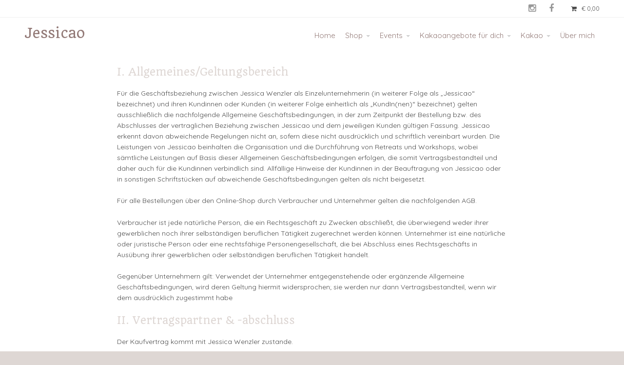

--- FILE ---
content_type: text/html; charset=UTF-8
request_url: https://jessicao.at/agb/
body_size: 17668
content:
<!DOCTYPE html>
<html lang="de">
<head>
    <title>AGB &#8211; Jessicao</title>
<meta name='robots' content='max-image-preview:large' />
<script>window._wca = window._wca || [];</script>
<link rel='dns-prefetch' href='//stats.wp.com' />
<link rel='preconnect' href='//c0.wp.com' />
<link rel="alternate" type="application/rss+xml" title="Jessicao &raquo; Feed" href="https://jessicao.at/feed/" />
<link rel="alternate" type="application/rss+xml" title="Jessicao &raquo; Kommentar-Feed" href="https://jessicao.at/comments/feed/" />
<link rel="alternate" title="oEmbed (JSON)" type="application/json+oembed" href="https://jessicao.at/wp-json/oembed/1.0/embed?url=https%3A%2F%2Fjessicao.at%2Fagb%2F" />
<link rel="alternate" title="oEmbed (XML)" type="text/xml+oembed" href="https://jessicao.at/wp-json/oembed/1.0/embed?url=https%3A%2F%2Fjessicao.at%2Fagb%2F&#038;format=xml" />
<style id='wp-img-auto-sizes-contain-inline-css' type='text/css'>
img:is([sizes=auto i],[sizes^="auto," i]){contain-intrinsic-size:3000px 1500px}
/*# sourceURL=wp-img-auto-sizes-contain-inline-css */
</style>
<style id='wp-emoji-styles-inline-css' type='text/css'>

	img.wp-smiley, img.emoji {
		display: inline !important;
		border: none !important;
		box-shadow: none !important;
		height: 1em !important;
		width: 1em !important;
		margin: 0 0.07em !important;
		vertical-align: -0.1em !important;
		background: none !important;
		padding: 0 !important;
	}
/*# sourceURL=wp-emoji-styles-inline-css */
</style>
<style id='wp-block-library-inline-css' type='text/css'>
:root{--wp-block-synced-color:#7a00df;--wp-block-synced-color--rgb:122,0,223;--wp-bound-block-color:var(--wp-block-synced-color);--wp-editor-canvas-background:#ddd;--wp-admin-theme-color:#007cba;--wp-admin-theme-color--rgb:0,124,186;--wp-admin-theme-color-darker-10:#006ba1;--wp-admin-theme-color-darker-10--rgb:0,107,160.5;--wp-admin-theme-color-darker-20:#005a87;--wp-admin-theme-color-darker-20--rgb:0,90,135;--wp-admin-border-width-focus:2px}@media (min-resolution:192dpi){:root{--wp-admin-border-width-focus:1.5px}}.wp-element-button{cursor:pointer}:root .has-very-light-gray-background-color{background-color:#eee}:root .has-very-dark-gray-background-color{background-color:#313131}:root .has-very-light-gray-color{color:#eee}:root .has-very-dark-gray-color{color:#313131}:root .has-vivid-green-cyan-to-vivid-cyan-blue-gradient-background{background:linear-gradient(135deg,#00d084,#0693e3)}:root .has-purple-crush-gradient-background{background:linear-gradient(135deg,#34e2e4,#4721fb 50%,#ab1dfe)}:root .has-hazy-dawn-gradient-background{background:linear-gradient(135deg,#faaca8,#dad0ec)}:root .has-subdued-olive-gradient-background{background:linear-gradient(135deg,#fafae1,#67a671)}:root .has-atomic-cream-gradient-background{background:linear-gradient(135deg,#fdd79a,#004a59)}:root .has-nightshade-gradient-background{background:linear-gradient(135deg,#330968,#31cdcf)}:root .has-midnight-gradient-background{background:linear-gradient(135deg,#020381,#2874fc)}:root{--wp--preset--font-size--normal:16px;--wp--preset--font-size--huge:42px}.has-regular-font-size{font-size:1em}.has-larger-font-size{font-size:2.625em}.has-normal-font-size{font-size:var(--wp--preset--font-size--normal)}.has-huge-font-size{font-size:var(--wp--preset--font-size--huge)}.has-text-align-center{text-align:center}.has-text-align-left{text-align:left}.has-text-align-right{text-align:right}.has-fit-text{white-space:nowrap!important}#end-resizable-editor-section{display:none}.aligncenter{clear:both}.items-justified-left{justify-content:flex-start}.items-justified-center{justify-content:center}.items-justified-right{justify-content:flex-end}.items-justified-space-between{justify-content:space-between}.screen-reader-text{border:0;clip-path:inset(50%);height:1px;margin:-1px;overflow:hidden;padding:0;position:absolute;width:1px;word-wrap:normal!important}.screen-reader-text:focus{background-color:#ddd;clip-path:none;color:#444;display:block;font-size:1em;height:auto;left:5px;line-height:normal;padding:15px 23px 14px;text-decoration:none;top:5px;width:auto;z-index:100000}html :where(.has-border-color){border-style:solid}html :where([style*=border-top-color]){border-top-style:solid}html :where([style*=border-right-color]){border-right-style:solid}html :where([style*=border-bottom-color]){border-bottom-style:solid}html :where([style*=border-left-color]){border-left-style:solid}html :where([style*=border-width]){border-style:solid}html :where([style*=border-top-width]){border-top-style:solid}html :where([style*=border-right-width]){border-right-style:solid}html :where([style*=border-bottom-width]){border-bottom-style:solid}html :where([style*=border-left-width]){border-left-style:solid}html :where(img[class*=wp-image-]){height:auto;max-width:100%}:where(figure){margin:0 0 1em}html :where(.is-position-sticky){--wp-admin--admin-bar--position-offset:var(--wp-admin--admin-bar--height,0px)}@media screen and (max-width:600px){html :where(.is-position-sticky){--wp-admin--admin-bar--position-offset:0px}}

/*# sourceURL=wp-block-library-inline-css */
</style><style id='wp-block-heading-inline-css' type='text/css'>
h1:where(.wp-block-heading).has-background,h2:where(.wp-block-heading).has-background,h3:where(.wp-block-heading).has-background,h4:where(.wp-block-heading).has-background,h5:where(.wp-block-heading).has-background,h6:where(.wp-block-heading).has-background{padding:1.25em 2.375em}h1.has-text-align-left[style*=writing-mode]:where([style*=vertical-lr]),h1.has-text-align-right[style*=writing-mode]:where([style*=vertical-rl]),h2.has-text-align-left[style*=writing-mode]:where([style*=vertical-lr]),h2.has-text-align-right[style*=writing-mode]:where([style*=vertical-rl]),h3.has-text-align-left[style*=writing-mode]:where([style*=vertical-lr]),h3.has-text-align-right[style*=writing-mode]:where([style*=vertical-rl]),h4.has-text-align-left[style*=writing-mode]:where([style*=vertical-lr]),h4.has-text-align-right[style*=writing-mode]:where([style*=vertical-rl]),h5.has-text-align-left[style*=writing-mode]:where([style*=vertical-lr]),h5.has-text-align-right[style*=writing-mode]:where([style*=vertical-rl]),h6.has-text-align-left[style*=writing-mode]:where([style*=vertical-lr]),h6.has-text-align-right[style*=writing-mode]:where([style*=vertical-rl]){rotate:180deg}
/*# sourceURL=https://c0.wp.com/c/6.9/wp-includes/blocks/heading/style.min.css */
</style>
<style id='wp-block-image-inline-css' type='text/css'>
.wp-block-image>a,.wp-block-image>figure>a{display:inline-block}.wp-block-image img{box-sizing:border-box;height:auto;max-width:100%;vertical-align:bottom}@media not (prefers-reduced-motion){.wp-block-image img.hide{visibility:hidden}.wp-block-image img.show{animation:show-content-image .4s}}.wp-block-image[style*=border-radius] img,.wp-block-image[style*=border-radius]>a{border-radius:inherit}.wp-block-image.has-custom-border img{box-sizing:border-box}.wp-block-image.aligncenter{text-align:center}.wp-block-image.alignfull>a,.wp-block-image.alignwide>a{width:100%}.wp-block-image.alignfull img,.wp-block-image.alignwide img{height:auto;width:100%}.wp-block-image .aligncenter,.wp-block-image .alignleft,.wp-block-image .alignright,.wp-block-image.aligncenter,.wp-block-image.alignleft,.wp-block-image.alignright{display:table}.wp-block-image .aligncenter>figcaption,.wp-block-image .alignleft>figcaption,.wp-block-image .alignright>figcaption,.wp-block-image.aligncenter>figcaption,.wp-block-image.alignleft>figcaption,.wp-block-image.alignright>figcaption{caption-side:bottom;display:table-caption}.wp-block-image .alignleft{float:left;margin:.5em 1em .5em 0}.wp-block-image .alignright{float:right;margin:.5em 0 .5em 1em}.wp-block-image .aligncenter{margin-left:auto;margin-right:auto}.wp-block-image :where(figcaption){margin-bottom:1em;margin-top:.5em}.wp-block-image.is-style-circle-mask img{border-radius:9999px}@supports ((-webkit-mask-image:none) or (mask-image:none)) or (-webkit-mask-image:none){.wp-block-image.is-style-circle-mask img{border-radius:0;-webkit-mask-image:url('data:image/svg+xml;utf8,<svg viewBox="0 0 100 100" xmlns="http://www.w3.org/2000/svg"><circle cx="50" cy="50" r="50"/></svg>');mask-image:url('data:image/svg+xml;utf8,<svg viewBox="0 0 100 100" xmlns="http://www.w3.org/2000/svg"><circle cx="50" cy="50" r="50"/></svg>');mask-mode:alpha;-webkit-mask-position:center;mask-position:center;-webkit-mask-repeat:no-repeat;mask-repeat:no-repeat;-webkit-mask-size:contain;mask-size:contain}}:root :where(.wp-block-image.is-style-rounded img,.wp-block-image .is-style-rounded img){border-radius:9999px}.wp-block-image figure{margin:0}.wp-lightbox-container{display:flex;flex-direction:column;position:relative}.wp-lightbox-container img{cursor:zoom-in}.wp-lightbox-container img:hover+button{opacity:1}.wp-lightbox-container button{align-items:center;backdrop-filter:blur(16px) saturate(180%);background-color:#5a5a5a40;border:none;border-radius:4px;cursor:zoom-in;display:flex;height:20px;justify-content:center;opacity:0;padding:0;position:absolute;right:16px;text-align:center;top:16px;width:20px;z-index:100}@media not (prefers-reduced-motion){.wp-lightbox-container button{transition:opacity .2s ease}}.wp-lightbox-container button:focus-visible{outline:3px auto #5a5a5a40;outline:3px auto -webkit-focus-ring-color;outline-offset:3px}.wp-lightbox-container button:hover{cursor:pointer;opacity:1}.wp-lightbox-container button:focus{opacity:1}.wp-lightbox-container button:focus,.wp-lightbox-container button:hover,.wp-lightbox-container button:not(:hover):not(:active):not(.has-background){background-color:#5a5a5a40;border:none}.wp-lightbox-overlay{box-sizing:border-box;cursor:zoom-out;height:100vh;left:0;overflow:hidden;position:fixed;top:0;visibility:hidden;width:100%;z-index:100000}.wp-lightbox-overlay .close-button{align-items:center;cursor:pointer;display:flex;justify-content:center;min-height:40px;min-width:40px;padding:0;position:absolute;right:calc(env(safe-area-inset-right) + 16px);top:calc(env(safe-area-inset-top) + 16px);z-index:5000000}.wp-lightbox-overlay .close-button:focus,.wp-lightbox-overlay .close-button:hover,.wp-lightbox-overlay .close-button:not(:hover):not(:active):not(.has-background){background:none;border:none}.wp-lightbox-overlay .lightbox-image-container{height:var(--wp--lightbox-container-height);left:50%;overflow:hidden;position:absolute;top:50%;transform:translate(-50%,-50%);transform-origin:top left;width:var(--wp--lightbox-container-width);z-index:9999999999}.wp-lightbox-overlay .wp-block-image{align-items:center;box-sizing:border-box;display:flex;height:100%;justify-content:center;margin:0;position:relative;transform-origin:0 0;width:100%;z-index:3000000}.wp-lightbox-overlay .wp-block-image img{height:var(--wp--lightbox-image-height);min-height:var(--wp--lightbox-image-height);min-width:var(--wp--lightbox-image-width);width:var(--wp--lightbox-image-width)}.wp-lightbox-overlay .wp-block-image figcaption{display:none}.wp-lightbox-overlay button{background:none;border:none}.wp-lightbox-overlay .scrim{background-color:#fff;height:100%;opacity:.9;position:absolute;width:100%;z-index:2000000}.wp-lightbox-overlay.active{visibility:visible}@media not (prefers-reduced-motion){.wp-lightbox-overlay.active{animation:turn-on-visibility .25s both}.wp-lightbox-overlay.active img{animation:turn-on-visibility .35s both}.wp-lightbox-overlay.show-closing-animation:not(.active){animation:turn-off-visibility .35s both}.wp-lightbox-overlay.show-closing-animation:not(.active) img{animation:turn-off-visibility .25s both}.wp-lightbox-overlay.zoom.active{animation:none;opacity:1;visibility:visible}.wp-lightbox-overlay.zoom.active .lightbox-image-container{animation:lightbox-zoom-in .4s}.wp-lightbox-overlay.zoom.active .lightbox-image-container img{animation:none}.wp-lightbox-overlay.zoom.active .scrim{animation:turn-on-visibility .4s forwards}.wp-lightbox-overlay.zoom.show-closing-animation:not(.active){animation:none}.wp-lightbox-overlay.zoom.show-closing-animation:not(.active) .lightbox-image-container{animation:lightbox-zoom-out .4s}.wp-lightbox-overlay.zoom.show-closing-animation:not(.active) .lightbox-image-container img{animation:none}.wp-lightbox-overlay.zoom.show-closing-animation:not(.active) .scrim{animation:turn-off-visibility .4s forwards}}@keyframes show-content-image{0%{visibility:hidden}99%{visibility:hidden}to{visibility:visible}}@keyframes turn-on-visibility{0%{opacity:0}to{opacity:1}}@keyframes turn-off-visibility{0%{opacity:1;visibility:visible}99%{opacity:0;visibility:visible}to{opacity:0;visibility:hidden}}@keyframes lightbox-zoom-in{0%{transform:translate(calc((-100vw + var(--wp--lightbox-scrollbar-width))/2 + var(--wp--lightbox-initial-left-position)),calc(-50vh + var(--wp--lightbox-initial-top-position))) scale(var(--wp--lightbox-scale))}to{transform:translate(-50%,-50%) scale(1)}}@keyframes lightbox-zoom-out{0%{transform:translate(-50%,-50%) scale(1);visibility:visible}99%{visibility:visible}to{transform:translate(calc((-100vw + var(--wp--lightbox-scrollbar-width))/2 + var(--wp--lightbox-initial-left-position)),calc(-50vh + var(--wp--lightbox-initial-top-position))) scale(var(--wp--lightbox-scale));visibility:hidden}}
/*# sourceURL=https://c0.wp.com/c/6.9/wp-includes/blocks/image/style.min.css */
</style>
<style id='wp-block-list-inline-css' type='text/css'>
ol,ul{box-sizing:border-box}:root :where(.wp-block-list.has-background){padding:1.25em 2.375em}
/*# sourceURL=https://c0.wp.com/c/6.9/wp-includes/blocks/list/style.min.css */
</style>
<style id='wp-block-paragraph-inline-css' type='text/css'>
.is-small-text{font-size:.875em}.is-regular-text{font-size:1em}.is-large-text{font-size:2.25em}.is-larger-text{font-size:3em}.has-drop-cap:not(:focus):first-letter{float:left;font-size:8.4em;font-style:normal;font-weight:100;line-height:.68;margin:.05em .1em 0 0;text-transform:uppercase}body.rtl .has-drop-cap:not(:focus):first-letter{float:none;margin-left:.1em}p.has-drop-cap.has-background{overflow:hidden}:root :where(p.has-background){padding:1.25em 2.375em}:where(p.has-text-color:not(.has-link-color)) a{color:inherit}p.has-text-align-left[style*="writing-mode:vertical-lr"],p.has-text-align-right[style*="writing-mode:vertical-rl"]{rotate:180deg}
/*# sourceURL=https://c0.wp.com/c/6.9/wp-includes/blocks/paragraph/style.min.css */
</style>
<style id='global-styles-inline-css' type='text/css'>
:root{--wp--preset--aspect-ratio--square: 1;--wp--preset--aspect-ratio--4-3: 4/3;--wp--preset--aspect-ratio--3-4: 3/4;--wp--preset--aspect-ratio--3-2: 3/2;--wp--preset--aspect-ratio--2-3: 2/3;--wp--preset--aspect-ratio--16-9: 16/9;--wp--preset--aspect-ratio--9-16: 9/16;--wp--preset--color--black: #000000;--wp--preset--color--cyan-bluish-gray: #abb8c3;--wp--preset--color--white: #ffffff;--wp--preset--color--pale-pink: #f78da7;--wp--preset--color--vivid-red: #cf2e2e;--wp--preset--color--luminous-vivid-orange: #ff6900;--wp--preset--color--luminous-vivid-amber: #fcb900;--wp--preset--color--light-green-cyan: #7bdcb5;--wp--preset--color--vivid-green-cyan: #00d084;--wp--preset--color--pale-cyan-blue: #8ed1fc;--wp--preset--color--vivid-cyan-blue: #0693e3;--wp--preset--color--vivid-purple: #9b51e0;--wp--preset--gradient--vivid-cyan-blue-to-vivid-purple: linear-gradient(135deg,rgb(6,147,227) 0%,rgb(155,81,224) 100%);--wp--preset--gradient--light-green-cyan-to-vivid-green-cyan: linear-gradient(135deg,rgb(122,220,180) 0%,rgb(0,208,130) 100%);--wp--preset--gradient--luminous-vivid-amber-to-luminous-vivid-orange: linear-gradient(135deg,rgb(252,185,0) 0%,rgb(255,105,0) 100%);--wp--preset--gradient--luminous-vivid-orange-to-vivid-red: linear-gradient(135deg,rgb(255,105,0) 0%,rgb(207,46,46) 100%);--wp--preset--gradient--very-light-gray-to-cyan-bluish-gray: linear-gradient(135deg,rgb(238,238,238) 0%,rgb(169,184,195) 100%);--wp--preset--gradient--cool-to-warm-spectrum: linear-gradient(135deg,rgb(74,234,220) 0%,rgb(151,120,209) 20%,rgb(207,42,186) 40%,rgb(238,44,130) 60%,rgb(251,105,98) 80%,rgb(254,248,76) 100%);--wp--preset--gradient--blush-light-purple: linear-gradient(135deg,rgb(255,206,236) 0%,rgb(152,150,240) 100%);--wp--preset--gradient--blush-bordeaux: linear-gradient(135deg,rgb(254,205,165) 0%,rgb(254,45,45) 50%,rgb(107,0,62) 100%);--wp--preset--gradient--luminous-dusk: linear-gradient(135deg,rgb(255,203,112) 0%,rgb(199,81,192) 50%,rgb(65,88,208) 100%);--wp--preset--gradient--pale-ocean: linear-gradient(135deg,rgb(255,245,203) 0%,rgb(182,227,212) 50%,rgb(51,167,181) 100%);--wp--preset--gradient--electric-grass: linear-gradient(135deg,rgb(202,248,128) 0%,rgb(113,206,126) 100%);--wp--preset--gradient--midnight: linear-gradient(135deg,rgb(2,3,129) 0%,rgb(40,116,252) 100%);--wp--preset--font-size--small: 13px;--wp--preset--font-size--medium: 20px;--wp--preset--font-size--large: 36px;--wp--preset--font-size--x-large: 42px;--wp--preset--spacing--20: 0.44rem;--wp--preset--spacing--30: 0.67rem;--wp--preset--spacing--40: 1rem;--wp--preset--spacing--50: 1.5rem;--wp--preset--spacing--60: 2.25rem;--wp--preset--spacing--70: 3.38rem;--wp--preset--spacing--80: 5.06rem;--wp--preset--shadow--natural: 6px 6px 9px rgba(0, 0, 0, 0.2);--wp--preset--shadow--deep: 12px 12px 50px rgba(0, 0, 0, 0.4);--wp--preset--shadow--sharp: 6px 6px 0px rgba(0, 0, 0, 0.2);--wp--preset--shadow--outlined: 6px 6px 0px -3px rgb(255, 255, 255), 6px 6px rgb(0, 0, 0);--wp--preset--shadow--crisp: 6px 6px 0px rgb(0, 0, 0);}:where(.is-layout-flex){gap: 0.5em;}:where(.is-layout-grid){gap: 0.5em;}body .is-layout-flex{display: flex;}.is-layout-flex{flex-wrap: wrap;align-items: center;}.is-layout-flex > :is(*, div){margin: 0;}body .is-layout-grid{display: grid;}.is-layout-grid > :is(*, div){margin: 0;}:where(.wp-block-columns.is-layout-flex){gap: 2em;}:where(.wp-block-columns.is-layout-grid){gap: 2em;}:where(.wp-block-post-template.is-layout-flex){gap: 1.25em;}:where(.wp-block-post-template.is-layout-grid){gap: 1.25em;}.has-black-color{color: var(--wp--preset--color--black) !important;}.has-cyan-bluish-gray-color{color: var(--wp--preset--color--cyan-bluish-gray) !important;}.has-white-color{color: var(--wp--preset--color--white) !important;}.has-pale-pink-color{color: var(--wp--preset--color--pale-pink) !important;}.has-vivid-red-color{color: var(--wp--preset--color--vivid-red) !important;}.has-luminous-vivid-orange-color{color: var(--wp--preset--color--luminous-vivid-orange) !important;}.has-luminous-vivid-amber-color{color: var(--wp--preset--color--luminous-vivid-amber) !important;}.has-light-green-cyan-color{color: var(--wp--preset--color--light-green-cyan) !important;}.has-vivid-green-cyan-color{color: var(--wp--preset--color--vivid-green-cyan) !important;}.has-pale-cyan-blue-color{color: var(--wp--preset--color--pale-cyan-blue) !important;}.has-vivid-cyan-blue-color{color: var(--wp--preset--color--vivid-cyan-blue) !important;}.has-vivid-purple-color{color: var(--wp--preset--color--vivid-purple) !important;}.has-black-background-color{background-color: var(--wp--preset--color--black) !important;}.has-cyan-bluish-gray-background-color{background-color: var(--wp--preset--color--cyan-bluish-gray) !important;}.has-white-background-color{background-color: var(--wp--preset--color--white) !important;}.has-pale-pink-background-color{background-color: var(--wp--preset--color--pale-pink) !important;}.has-vivid-red-background-color{background-color: var(--wp--preset--color--vivid-red) !important;}.has-luminous-vivid-orange-background-color{background-color: var(--wp--preset--color--luminous-vivid-orange) !important;}.has-luminous-vivid-amber-background-color{background-color: var(--wp--preset--color--luminous-vivid-amber) !important;}.has-light-green-cyan-background-color{background-color: var(--wp--preset--color--light-green-cyan) !important;}.has-vivid-green-cyan-background-color{background-color: var(--wp--preset--color--vivid-green-cyan) !important;}.has-pale-cyan-blue-background-color{background-color: var(--wp--preset--color--pale-cyan-blue) !important;}.has-vivid-cyan-blue-background-color{background-color: var(--wp--preset--color--vivid-cyan-blue) !important;}.has-vivid-purple-background-color{background-color: var(--wp--preset--color--vivid-purple) !important;}.has-black-border-color{border-color: var(--wp--preset--color--black) !important;}.has-cyan-bluish-gray-border-color{border-color: var(--wp--preset--color--cyan-bluish-gray) !important;}.has-white-border-color{border-color: var(--wp--preset--color--white) !important;}.has-pale-pink-border-color{border-color: var(--wp--preset--color--pale-pink) !important;}.has-vivid-red-border-color{border-color: var(--wp--preset--color--vivid-red) !important;}.has-luminous-vivid-orange-border-color{border-color: var(--wp--preset--color--luminous-vivid-orange) !important;}.has-luminous-vivid-amber-border-color{border-color: var(--wp--preset--color--luminous-vivid-amber) !important;}.has-light-green-cyan-border-color{border-color: var(--wp--preset--color--light-green-cyan) !important;}.has-vivid-green-cyan-border-color{border-color: var(--wp--preset--color--vivid-green-cyan) !important;}.has-pale-cyan-blue-border-color{border-color: var(--wp--preset--color--pale-cyan-blue) !important;}.has-vivid-cyan-blue-border-color{border-color: var(--wp--preset--color--vivid-cyan-blue) !important;}.has-vivid-purple-border-color{border-color: var(--wp--preset--color--vivid-purple) !important;}.has-vivid-cyan-blue-to-vivid-purple-gradient-background{background: var(--wp--preset--gradient--vivid-cyan-blue-to-vivid-purple) !important;}.has-light-green-cyan-to-vivid-green-cyan-gradient-background{background: var(--wp--preset--gradient--light-green-cyan-to-vivid-green-cyan) !important;}.has-luminous-vivid-amber-to-luminous-vivid-orange-gradient-background{background: var(--wp--preset--gradient--luminous-vivid-amber-to-luminous-vivid-orange) !important;}.has-luminous-vivid-orange-to-vivid-red-gradient-background{background: var(--wp--preset--gradient--luminous-vivid-orange-to-vivid-red) !important;}.has-very-light-gray-to-cyan-bluish-gray-gradient-background{background: var(--wp--preset--gradient--very-light-gray-to-cyan-bluish-gray) !important;}.has-cool-to-warm-spectrum-gradient-background{background: var(--wp--preset--gradient--cool-to-warm-spectrum) !important;}.has-blush-light-purple-gradient-background{background: var(--wp--preset--gradient--blush-light-purple) !important;}.has-blush-bordeaux-gradient-background{background: var(--wp--preset--gradient--blush-bordeaux) !important;}.has-luminous-dusk-gradient-background{background: var(--wp--preset--gradient--luminous-dusk) !important;}.has-pale-ocean-gradient-background{background: var(--wp--preset--gradient--pale-ocean) !important;}.has-electric-grass-gradient-background{background: var(--wp--preset--gradient--electric-grass) !important;}.has-midnight-gradient-background{background: var(--wp--preset--gradient--midnight) !important;}.has-small-font-size{font-size: var(--wp--preset--font-size--small) !important;}.has-medium-font-size{font-size: var(--wp--preset--font-size--medium) !important;}.has-large-font-size{font-size: var(--wp--preset--font-size--large) !important;}.has-x-large-font-size{font-size: var(--wp--preset--font-size--x-large) !important;}
/*# sourceURL=global-styles-inline-css */
</style>

<style id='classic-theme-styles-inline-css' type='text/css'>
/*! This file is auto-generated */
.wp-block-button__link{color:#fff;background-color:#32373c;border-radius:9999px;box-shadow:none;text-decoration:none;padding:calc(.667em + 2px) calc(1.333em + 2px);font-size:1.125em}.wp-block-file__button{background:#32373c;color:#fff;text-decoration:none}
/*# sourceURL=/wp-includes/css/classic-themes.min.css */
</style>
<link rel='stylesheet' id='fontawesome-css' href='https://jessicao.at/wp-content/plugins/cpo-companion/assets/css/fontawesome.css?ver=6.9' type='text/css' media='all' />
<link rel='stylesheet' id='cpo-companion-style-css' href='https://jessicao.at/wp-content/plugins/cpo-companion/assets/css/style.css?ver=6.9' type='text/css' media='all' />
<link rel='stylesheet' id='woocommerce-layout-css' href='https://c0.wp.com/p/woocommerce/10.4.3/assets/css/woocommerce-layout.css' type='text/css' media='all' />
<style id='woocommerce-layout-inline-css' type='text/css'>

	.infinite-scroll .woocommerce-pagination {
		display: none;
	}
/*# sourceURL=woocommerce-layout-inline-css */
</style>
<link rel='stylesheet' id='woocommerce-smallscreen-css' href='https://c0.wp.com/p/woocommerce/10.4.3/assets/css/woocommerce-smallscreen.css' type='text/css' media='only screen and (max-width: 768px)' />
<link rel='stylesheet' id='woocommerce-general-css' href='https://c0.wp.com/p/woocommerce/10.4.3/assets/css/woocommerce.css' type='text/css' media='all' />
<style id='woocommerce-inline-inline-css' type='text/css'>
.woocommerce form .form-row .required { visibility: visible; }
/*# sourceURL=woocommerce-inline-inline-css */
</style>
<link rel='stylesheet' id='wt-smart-coupon-for-woo-css' href='https://jessicao.at/wp-content/plugins/wt-smart-coupons-for-woocommerce/public/css/wt-smart-coupon-public.css?ver=2.2.4' type='text/css' media='all' />
<link rel='stylesheet' id='cpotheme-base-css' href='https://jessicao.at/wp-content/themes/allegiant_pro/core/css/base.css?ver=1.3.9' type='text/css' media='all' />
<link rel='stylesheet' id='cpotheme-main-css' href='https://jessicao.at/wp-content/themes/allegiant_pro/style.css?ver=1.3.9' type='text/css' media='all' />
<link rel='stylesheet' id='fakturpro_customer-css' href='https://jessicao.at/wp-content/plugins/woorechnung/assets/css/fakturpro-customer.css?ver=6.9' type='text/css' media='all' />
<script type="text/javascript" src="https://c0.wp.com/c/6.9/wp-includes/js/jquery/jquery.min.js" id="jquery-core-js"></script>
<script type="text/javascript" src="https://c0.wp.com/c/6.9/wp-includes/js/jquery/jquery-migrate.min.js" id="jquery-migrate-js"></script>
<script type="text/javascript" src="https://c0.wp.com/p/woocommerce/10.4.3/assets/js/jquery-blockui/jquery.blockUI.min.js" id="wc-jquery-blockui-js" defer="defer" data-wp-strategy="defer"></script>
<script type="text/javascript" id="wc-add-to-cart-js-extra">
/* <![CDATA[ */
var wc_add_to_cart_params = {"ajax_url":"/wp-admin/admin-ajax.php","wc_ajax_url":"/?wc-ajax=%%endpoint%%","i18n_view_cart":"Warenkorb anzeigen","cart_url":"https://jessicao.at/warenkorb/","is_cart":"","cart_redirect_after_add":"no"};
//# sourceURL=wc-add-to-cart-js-extra
/* ]]> */
</script>
<script type="text/javascript" src="https://c0.wp.com/p/woocommerce/10.4.3/assets/js/frontend/add-to-cart.min.js" id="wc-add-to-cart-js" defer="defer" data-wp-strategy="defer"></script>
<script type="text/javascript" src="https://c0.wp.com/p/woocommerce/10.4.3/assets/js/js-cookie/js.cookie.min.js" id="wc-js-cookie-js" defer="defer" data-wp-strategy="defer"></script>
<script type="text/javascript" id="woocommerce-js-extra">
/* <![CDATA[ */
var woocommerce_params = {"ajax_url":"/wp-admin/admin-ajax.php","wc_ajax_url":"/?wc-ajax=%%endpoint%%","i18n_password_show":"Passwort anzeigen","i18n_password_hide":"Passwort ausblenden"};
//# sourceURL=woocommerce-js-extra
/* ]]> */
</script>
<script type="text/javascript" src="https://c0.wp.com/p/woocommerce/10.4.3/assets/js/frontend/woocommerce.min.js" id="woocommerce-js" defer="defer" data-wp-strategy="defer"></script>
<script type="text/javascript" id="wt-smart-coupon-for-woo-js-extra">
/* <![CDATA[ */
var WTSmartCouponOBJ = {"ajaxurl":"https://jessicao.at/wp-admin/admin-ajax.php","wc_ajax_url":"https://jessicao.at/?wc-ajax=","nonces":{"public":"2687e83759","apply_coupon":"bcaf82498d"},"labels":{"please_wait":"Please wait...","choose_variation":"Please choose a variation","error":"Error !!!"},"shipping_method":[],"payment_method":"","is_cart":""};
//# sourceURL=wt-smart-coupon-for-woo-js-extra
/* ]]> */
</script>
<script type="text/javascript" src="https://jessicao.at/wp-content/plugins/wt-smart-coupons-for-woocommerce/public/js/wt-smart-coupon-public.js?ver=2.2.4" id="wt-smart-coupon-for-woo-js"></script>
<script type="text/javascript" src="https://jessicao.at/wp-content/themes/allegiant_pro/core/scripts/html5-min.js?ver=6.9" id="cpotheme_html5-js"></script>
<script type="text/javascript" src="https://stats.wp.com/s-202605.js" id="woocommerce-analytics-js" defer="defer" data-wp-strategy="defer"></script>
<script type="text/javascript" src="https://jessicao.at/wp-content/plugins/woorechnung/assets/js/fakturpro-customer.js?ver=6.9" id="fakturpro_customer-js"></script>
<link rel="https://api.w.org/" href="https://jessicao.at/wp-json/" /><link rel="alternate" title="JSON" type="application/json" href="https://jessicao.at/wp-json/wp/v2/pages/4014" /><link rel="EditURI" type="application/rsd+xml" title="RSD" href="https://jessicao.at/xmlrpc.php?rsd" />
<link rel="canonical" href="https://jessicao.at/agb/" />
<link rel='shortlink' href='https://jessicao.at/?p=4014' />
	<style>img#wpstats{display:none}</style>
		<meta name="viewport" content="width=device-width, initial-scale=1.0, maximum-scale=1.0, user-scalable=0"/>
<link rel="pingback" href="https://jessicao.at/xmlrpc.php"/>
<meta charset="UTF-8"/>
	<noscript><style>.woocommerce-product-gallery{ opacity: 1 !important; }</style></noscript>
	<style type="text/css" id="custom-background-css">
body.custom-background { background-color: #ded7d4; }
</style>
		<style type="text/css">
		body {
						font-size:0.875em; 
						
						font-family:'Quicksand'; 
			font-weight:400; 
						
						color:#494949; 
					}
		
		
				.button, .button:link, .button:visited, 
		input[type=submit],
		.tp-caption { 		
			font-family:'Quicksand';
			font-weight:400; 
		}
				
		
		h1, h2, h3, h4, h5, h6, .heading, .header .title { 		
						font-family:'Quando'; 
			font-weight:400; 
						color:#ded7d4;		}
		
		
		.widget-title { 		
			color:#937a77;		}
		
		
		.menu-main li a { 		
						font-family:'Quicksand'; 
			font-weight:400; 
						color:#937a77;		}
		
		.menu-mobile li a { 		
						font-family:'Quicksand'; 
			font-weight:400; 
									color:#494949; 
					}
		
		
				a:link, a:visited { color:#937a77; }
		a:hover { color:#937a77; }
		
		
				.primary-color { color:#937a77; }
		.primary-color-bg { background-color:#937a77; }
		.primary-color-border { border-color:#937a77; }
		.menu-item.menu-highlight > a { background-color:#937a77; }
		.tp-caption.primary_color_background { background:#937a77; }
		.tp-caption.primary_color_text{ color:#937a77; }
		.widget_nav_menu a .menu-icon { color:#937a77; }
		
		.button, .button:link, .button:visited, input[type=submit] { background-color:#937a77; }
		.button:hover, input[type=submit]:hover { background-color:#937a77; }
		::selection  { color:#fff; background-color:#937a77; }
		::-moz-selection { color:#fff; background-color:#937a77; }
		
				
				.secondary-color { color:#ded7d4; }
		.secondary-color-bg { background-color:#ded7d4; }
		.secondary-color-border { border-color:#ded7d4; }
		.tp-caption.secondary_color_background { background:#ded7d4; }
		.tp-caption.secondary_color_text{ color:#ded7d4; }		
			


				.slider-slides { height:650px; }
			</style>
	<style type="text/css">
				html body .button, 
		html body .button:link, 
		html body .button:visited, 
		html body input[type=submit] { background:none; border-color:#937a77; color:#937a77; }
		html body .button:hover, 
		html body input[type=submit]:hover { color:#fff; background:#937a77; }
		.menu-main .current_page_ancestor > a,
		.menu-main .current-menu-item > a { color:#937a77; }
		.menu-portfolio .current-cat a,
		.pagination .current { background-color:#937a77; }
		.features a.feature-image { color:#937a77; }
		    </style>
	<link rel="icon" href="https://jessicao.at/wp-content/uploads/2022/01/cropped-Bohne-scaled-1-32x32.jpg" sizes="32x32" />
<link rel="icon" href="https://jessicao.at/wp-content/uploads/2022/01/cropped-Bohne-scaled-1-192x192.jpg" sizes="192x192" />
<link rel="apple-touch-icon" href="https://jessicao.at/wp-content/uploads/2022/01/cropped-Bohne-scaled-1-180x180.jpg" />
<meta name="msapplication-TileImage" content="https://jessicao.at/wp-content/uploads/2022/01/cropped-Bohne-scaled-1-270x270.jpg" />
<link rel='stylesheet' id='wc-blocks-style-css' href='https://c0.wp.com/p/woocommerce/10.4.3/assets/client/blocks/wc-blocks.css' type='text/css' media='all' />
<link rel='stylesheet' id='cpotheme-font-quando-css' href='//fonts.googleapis.com/css?family=Quando&#038;ver=6.9' type='text/css' media='all' />
<link rel='stylesheet' id='cpotheme-font-quicksand-css' href='//fonts.googleapis.com/css?family=Quicksand&#038;ver=6.9' type='text/css' media='all' />
<link rel='stylesheet' id='cpotheme-fontawesome-css' href='https://jessicao.at/wp-content/themes/allegiant_pro/core/css/icon-fontawesome.css?ver=1.3.9' type='text/css' media='all' />
</head>

<body class="wp-singular page-template-default page page-id-4014 custom-background wp-theme-allegiant_pro theme-allegiant_pro woocommerce-no-js  sidebar-narrow header-normal title-none footer-normal modula-best-grid-gallery">
	<div class="outer" id="top">
				<div class="wrapper">
			<div id="topbar" class="topbar">
				<div class="container">
					<div id="shopping-cart" class="shopping-cart"><div class="cart-title"><span class="woocommerce-Price-amount amount"><bdi><span class="woocommerce-Price-currencySymbol">&euro;</span>&nbsp;0,00</bdi></span></div><div class="cart_list cart-list"><div class="woocommerce widget_shopping_cart"><div class="widget_shopping_cart_content"></div></div></div></div><div id="social" class="social"><a class="social-profile social-profile-instagram" href="http://www.instagram.com/jessicao.at" title="Instagram" target="_blank"><span style="font-family:'fontawesome'">&#xf16d</span><span class="social-icon"></span><span class="social-title">Instagram</span></a><a class="social-profile social-profile-facebook" href="http://www.facebook.com/jessicao.rituals" title="Facebook" target="_blank"><span style="font-family:'fontawesome'">&#xf09a</span><span class="social-icon"></span><span class="social-title">Facebook</span></a></div>					<div class="clear"></div>
				</div>
			</div>
			<header id="header" class="header">
				<div class="container">
					<div id="logo" class="logo"><span class="title site-title"><a href="https://jessicao.at">Jessicao</a></span></div><div id="menu-mobile-open" class=" menu-mobile-open menu-mobile-toggle"></div><ul id="menu-main" class="menu-main"><li id="menu-item-3613" class="menu-item menu-item-type-custom menu-item-object-custom menu-item-home menu-item-3613"><a href="https://jessicao.at/">Home</a></li>
<li id="menu-item-4051" class="menu-item menu-item-type-post_type menu-item-object-page menu-item-has-children menu-item-4051"><a href="https://jessicao.at/shop/">Shop</a>
<ul class="sub-menu">
	<li id="menu-item-4334" class="menu-item menu-item-type-taxonomy menu-item-object-product_cat menu-item-4334"><a href="https://jessicao.at/produkt-kategorie/kakao/">Kakao</a></li>
	<li id="menu-item-4929" class="menu-item menu-item-type-taxonomy menu-item-object-product_cat menu-item-4929"><a href="https://jessicao.at/produkt-kategorie/extrakte-pulver/">Extrakte &amp; Pulver</a></li>
	<li id="menu-item-4905" class="menu-item menu-item-type-taxonomy menu-item-object-product_cat menu-item-4905"><a href="https://jessicao.at/produkt-kategorie/zubehoer/">Zubehör</a></li>
</ul>
</li>
<li id="menu-item-3618" class="menu-item menu-item-type-post_type menu-item-object-page menu-item-has-children menu-item-3618"><a href="https://jessicao.at/events/">Events</a>
<ul class="sub-menu">
	<li id="menu-item-3747" class="menu-item menu-item-type-post_type menu-item-object-page menu-item-3747"><a href="https://jessicao.at/events/">Kalender</a></li>
</ul>
</li>
<li id="menu-item-4207" class="menu-item menu-item-type-custom menu-item-object-custom menu-item-has-children menu-item-4207"><a href="http://jessicao.at/kakaorituale/">Kakaoangebote für dich</a>
<ul class="sub-menu">
	<li id="menu-item-3741" class="menu-item menu-item-type-post_type menu-item-object-page menu-item-3741"><a href="https://jessicao.at/einzel-kakaosession/">Einzel Kakaosession</a></li>
	<li id="menu-item-3621" class="menu-item menu-item-type-post_type menu-item-object-page menu-item-3621"><a href="https://jessicao.at/kakaorituale/">Kakaorituale</a></li>
	<li id="menu-item-4304" class="menu-item menu-item-type-post_type menu-item-object-page menu-item-4304"><a href="https://jessicao.at/angebote/birthday-ceremony/">Birthday Ceremony</a></li>
	<li id="menu-item-3681" class="menu-item menu-item-type-post_type menu-item-object-page menu-item-3681"><a href="https://jessicao.at/preise/">Preise</a></li>
</ul>
</li>
<li id="menu-item-3757" class="menu-item menu-item-type-post_type menu-item-object-page menu-item-has-children menu-item-3757"><a href="https://jessicao.at/kakao/">Kakao</a>
<ul class="sub-menu">
	<li id="menu-item-3816" class="menu-item menu-item-type-post_type menu-item-object-page menu-item-3816"><a href="https://jessicao.at/kakaozubereitung/">Zubereitung</a></li>
	<li id="menu-item-3817" class="menu-item menu-item-type-post_type menu-item-object-page menu-item-3817"><a href="https://jessicao.at/kakao-benefits/">Benefits</a></li>
</ul>
</li>
<li id="menu-item-3615" class="menu-item menu-item-type-post_type menu-item-object-page menu-item-3615"><a href="https://jessicao.at/uebermich/">Über mich</a></li>
</ul>					<div class='clear'></div>
				</div>
			</header>
			
			

<section id="pagetitle" class="pagetitle dark" >
	<div class="container">
			</div>
</section>

			
						<div class="clear"></div>
<div id="main" class="main">
	<div class="container">
		<section id="content" class="content">
									<div id="post-4014" class="post-4014 page type-page status-publish hentry">
				<div class="page-content">
					
<h3 class="wp-block-heading">I. Allgemeines/Geltungsbereich</h3>



<p>Für die Geschäftsbeziehung zwischen Jessica Wenzler als Einzelunternehmerin (in weiterer Folge als &#8222;Jessicao&#8220; bezeichnet) und ihren Kundinnen oder Kunden (in weiterer Folge einheitlich als „KundIn(nen)“ bezeichnet) gelten ausschließlich die nachfolgende Allgemeine Geschäftsbedingungen, in der zum Zeitpunkt der Bestellung bzw. des Abschlusses der vertraglichen Beziehung zwischen Jessicao und dem jeweiligen Kunden gültigen Fassung. Jessicao erkennt davon abweichende Regelungen nicht an, sofern diese nicht ausdrücklich und schriftlich vereinbart wurden. Die Leistungen von Jessicao beinhalten die Organisation und die Durchführung von Retreats und Workshops, wobei sämtliche Leistungen auf Basis dieser Allgemeinen Geschäftsbedingungen erfolgen, die somit Vertragsbestandteil und daher auch für die Kundinnen verbindlich sind. Allfällige Hinweise der Kundinnen in der Beauftragung von Jessicao oder in sonstigen Schriftstücken auf abweichende Geschäftsbedingungen gelten als nicht beigesetzt. </p>



<p>Für alle Bestellungen über den Online-Shop durch Verbraucher und Unternehmer gelten die nachfolgenden AGB.</p>



<p>Verbraucher ist jede natürliche Person, die ein Rechtsgeschäft zu Zwecken abschließt, die überwiegend weder ihrer gewerblichen noch ihrer selbständigen beruflichen Tätigkeit zugerechnet werden können. Unternehmer ist eine natürliche oder juristische Person oder eine rechtsfähige Personengesellschaft, die bei Abschluss eines Rechtsgeschäfts in Ausübung ihrer gewerblichen oder selbständigen beruflichen Tätigkeit handelt.</p>



<p>Gegenüber Unternehmern gilt: Verwendet der Unternehmer entgegenstehende oder ergänzende Allgemeine Geschäftsbedingungen, wird deren Geltung hiermit widersprochen; sie werden nur dann Vertragsbestandteil, wenn wir dem ausdrücklich zugestimmt habe&nbsp;</p>



<h3 class="wp-block-heading">II. Vertragspartner &amp; -abschluss</h3>



<p>Der Kaufvertrag kommt mit Jessica Wenzler zustande.</p>



<p>Mit Einstellung der Produkte in den Webshop gebe ich ein verbindliches Angebot zum Vertragsschluss über diese Produkte ab. Sie können unsere Produkte zunächst unverbindlich in den Warenkorb legen und Ihre Eingaben vor Absenden Ihrer verbindlichen Bestellung jederzeit korrigieren, indem Sie die hierfür im Bestellablauf vorgesehenen und erläuterten Korrekturhilfen nutzen. Der Vertrag kommt zustande, indem Sie durch Anklicken des Bestellbuttons das Angebot über die im Warenkorb enthaltenen Waren annehmen. Direkt nach dem Abschicken der Bestellung erhalten Sie eine Bestätigung per E-Mail (bitte auch im Spamordner nachsehen).</p>



<h3 class="wp-block-heading">III. Lieferbedingungen &amp; Versand</h3>



<p>Zu den angegebenen Artikelpreisen kommen Versandkosten hinzu.</p>



<p>Näheres zur Höhe der Versandkosten erfahren Sie im Bestellprozess.</p>



<p>Eine Abholung ist nach Absprache in 1050 Wien oder 8330 Feldbach möglich. </p>



<p>Es wird mit verschiedenen Paketdienstleistern zusammengearbeitet, zB DPD oder Hermes.</p>



<p>Versandkosten innerhalb Österreichs: € 6,50<br>Versandkosten nach Deutschland: € 13,-<br>In andere Länder gerne auf Anfrage!</p>



<p></p>



<h3 class="wp-block-heading">IV. Bezahlung</h3>



<p>Aktuell ist die Bezahlung ausschließlich per <strong>Vorkasse</strong> möglich. Vom System wird automatisch die Rechnung an die genannte E-Mailadresse gesendet. </p>



<h3 class="wp-block-heading">V. Widerrufsrecht</h3>



<p>VerbraucherInnen steht das gesetzliche Widerrufsrecht zu. UnternehmerInnen wird kein freiwilliges Widerrufsrecht eingeräumt.</p>



<h3 class="wp-block-heading">VI. Eigentumsvorbehalt</h3>



<p>Die Ware bleibt bis zur vollständigen Bezahlung unser Eigentum.</p>



<h3 class="wp-block-heading">VII. Transportschäden</h3>



<p>Für Verbraucher gilt:</p>



<p>Werden Waren mit offensichtlichen Transportschäden angeliefert, reklamieren Sie solche Fehler bitte möglichst sofort beim Zusteller und nehmen Sie unverzüglich Kontakt zu uns auf. </p>



<h3 class="wp-block-heading">VIII. Garantie &amp; Gewährleistung</h3>



<p>Es gilt das gesetzliche Mängelhaftungsrecht. Informationen zu ggf. geltenden zusätzlichen Garantien und deren genaue Bedingungen finden Sie jeweils beim Produkt und auf besonderen Informationsseiten im Online-Shop.</p>



<h3 class="wp-block-heading">IX. Streitbeilegung</h3>



<p>Die Europäische Kommission stellt eine Plattform zur Online-Streitbeilegung (OS) bereit, die Sie <a href="https://ec.europa.eu/consumers/odr/main/index.cfm?event=main.home2.show&amp;lng=DE">hier</a> finden.<br>Wir sind bereit, an einem außergerichtlichen Schlichtungsverfahren vor einer Verbraucherschlichtungsstelle teilzunehmen.</p>



<h3 class="wp-block-heading">X. Organisation und Durchführung der Seminare</h3>



<p>Die angebotenen Workshops, Retreats &amp; Seminare werden gemäß der auf der Webseite www.jessicao.at veröffentlichten Leistungsbeschreibung als Präsenz-Veranstaltung durchgeführt, wenn nicht anders beschrieben (zB Online Kakaorituale).</p>



<h3 class="wp-block-heading">XI. Anmeldung</h3>



<p><strong>[1.] &nbsp;&nbsp;</strong>Die Anmeldung zu den angebotenen Events erfolgt schriftlich mittels einer Webshop-Bestellung über die Webseite www.jessicao.at, per E-Mail an hallo@jessicao.at oder telefonisch über die auf der genannten Webseite ausgewiesene Telefonnummer. Die Anmeldungen werden in der Reihenfolge des Eingangs berücksichtigt. Die Veranstalterin hat das Recht, Teilnehmer abzulehnen, insbesondere dann, wenn die Höchstzahl der Teilnehmerbereits erreicht ist.</p>



<p><strong>[2.] &nbsp;&nbsp;</strong>Vertragsabschlüsse kommen erst durch eine schriftliche Auftragsbestätigung zustande. Mündliche Zusagen oder Nebenabreden erlangen erst durch schriftliche Bestätigung Gültigkeit.</p>



<h3 class="wp-block-heading">XII. Ermäßigungen</h3>



<p>Allfällige Ermäßigungen oder Rabatte können nicht addiert werden, d.h. es gilt die jeweils höchste Ermäßigung pro Event.</p>



<h3 class="wp-block-heading">XIII. Rücktritts- bzw. Widerrufsrecht für Verbraucher</h3>



<p>Kunden haben das Recht, binnen 14 Tagen ohne Angabe von Gründen diesen Vertrag zu widerrufen, sofern ein der Vertrag im Wege des Fernabsatzes (z.B. über den &nbsp;Webshop, per E-Mail oder per Telefon) zustande gekommen ist.</p>



<p>Die Widerrufsfrist beträgt 14 Tage ab Vertragsabschluss.</p>



<p>Um das Widerrufsrecht auszuüben haben Kunden die Veranstalterin mittels einer eindeutigen Erklärung (z.B. ein mit der Post versandter Brief oder E-Mail) über den Entschluss, den Vertrag zu widerrufen, informieren. Die Kunden erhalten von der Veranstalterin unverzüglich eine Bestätigung über den Eingang eines solchen Widerrufs. Zur Wahrung der Widerrufsfrist reicht es aus, dass Kunden die Mitteilung über die Ausübung des Widerrufs vor Ablauf der Widerrufsfrist absenden.</p>



<p><strong>Folgen des Widerrufs:</strong></p>



<p>Wenn Kunden diesen Vertrag widerrufen hat die Veranstalterin alle Zahlungen, die sie von den Kunden erhalten hat, unverzüglich und spätestens binnen 14 Tagen ab dem Tag zurückzuzahlen, an dem die Mitteilung über den Widerruf des Vertrages bei der Veranstalterin eingegangen ist.</p>



<p>Für die Rückzahlung verwendet die Veranstalterin dasselbe Zahlungsmittel, das Kunden bei der ursprünglichen Transaktion eingesetzt haben, es sei denn, es wurde mit den Kunden ausdrücklich etwas anderes vereinbart. In keinem Fall wird den Kunden wegen der Rückzahlung ein Entgelt berechnet.</p>



<p>Kunden steht jedenfalls kein Rücktrittsrecht für Seminare, die bereits innerhalb der 14tägigen Rücktrittsfrist ab Vertragsabschluss beginnen, zu.</p>



<h3 class="wp-block-heading">XIV. Storno und Umbuchungen</h3>



<p><strong>[1.]</strong>&nbsp; &nbsp;Wird eine Anmeldung bis 14 Tage vor Eventbeginn storniert, bedarf es hierfür einer schriftlichen Mitteilung an die Veranstalterin, welche hierfür eine Bestätigung ausstellt. </p>



<p><strong>[2.]</strong>&nbsp; &nbsp;Wird eine Anmeldung 13 bis 7 Tage vor Eventbeginn storniert, werden 100% des Teilnahmebetrages in Rechnung gestellt, 50% davon werden dem Kunden als Gutscheincode für ein anderes Event übermittelt. Wird die Anmeldung in dieser Zeit auf ein anderes Event umgebucht, bleibt die ursprüngliche Rechnung gültig und wird diese auf das andere Event gutgeschrieben. </p>



<p><strong>[3.]</strong>&nbsp; &nbsp;Wird eine Anmeldung 6 bis 0 Tage vor Eventbeginn storniert, werden 100% des Betrages in Rechnung gestellt.</p>



<p><strong>[4.]</strong>&nbsp; &nbsp;Kommt es zu einer Stornierung, kann eine Ersatzperson für das Event nominiert werden. Mit Bezahlung des Teilnahmebetrags durch die Ersatzperson entfallen allfällige Stornokosten. </p>



<h3 class="wp-block-heading">XV. Termine, Verschiebungen, Verlegungen und Absagen</h3>



<p>Der Beginn und das Ende eines Events sind auf der Webseite www.jessicao.at und auf den von der Veranstalterin veröffentlichten Unterlagen abzurufen. Die Veranstalterin behält sich vor, in Ausnahmefällen notwendige Änderungen des Programms, des Termins sowie des Eventorts vorzunehmen, sowie Events bei geringer Teilnehmerzahl zu verkürzen, abzusagen bzw. zu verschieben. Daraus entstehen für die Teilnehmer keinerlei Ansprüche (welcher Art auch immer, wie z. B. Kostenersatz für Hotel, Anreise etc.). Von diesem Recht kann die Veranstalterin insbesondere auch dann Gebrauch machen, wenn die für die Abhaltung des Events notwendige Mindest-Teilnehmerzahl nicht erreicht wurde. Erkrankung der Veranstalterin oder allfälliger Eventvortragender sowie alle Fälle von höherer Gewalt berechtigten die Veranstalterin jedenfalls das Event bis vor dessen Beginn abzusagen oder den Eventbeginn zu verschieben. Die Veranstalterin hat das Recht, den Eventort, auch wiederholt, innerhalb der Veranstaltungsstandorte und deren Umgebung jederzeit unter rechtzeitiger Vorankündigung zu verlegen. Die von der Veranstalterin angegebene Eventdauer basiert auf einer von ihr angenommenen durchschnittlichen Teilnehmerzahl. Sollte diese durchschnittliche Teilnehmerzahl unterschritten werden, hat die Veranstalterin das Recht, die Eventdauer entsprechend zur verkürzen, ohne dass sich die Eventgebühr reduziert.</p>



<h3 class="wp-block-heading">XVI. Preise, Fakturierung, Guthaben und Gutscheine</h3>



<p><strong>1.]</strong>&nbsp; &nbsp;Alle angegebenen Preise sind inkl. USt. Sofern nicht gesondert vereinbart, sind die in den jeweils aktuellen von der Veranstalterin veröffentlichten Unterlagen (z.B. Webseite) ausgewiesenen Preise maßgeblich; diese werden mit Anmeldung des Teilnehmers in Rechnung gestellt und sind bei Seminarbeginn zur Zahlung fällig, sofern mit den Kunden nicht ausdrücklich etwas Abweichendes vereinbart wird.</p>



<p><strong>[2.]&nbsp;&nbsp;&nbsp;</strong>Die Veranstalterin bietet grundsätzlich folgende Zahlungsmöglichkeiten an:</p>



<ul class="wp-block-list">
<li>Banküberweisung</li>
</ul>



<p>sofern mit den Kunden nicht ausdrücklich etwas Abweichendes vereinbart wird.</p>



<p><strong>[3.]</strong>&nbsp; Bei der Benutzung von Guthaben zur Abdeckung einer Rechnung wird der entsprechende Guthabensbetrag vom Guthaben abgebucht; reicht das Guthaben nicht zur Abdeckung der Rechnung aus, ist der Differenzbetrag nach Fakturierung zur Zahlung fällig.</p>



<p><strong>[4.]</strong>&nbsp; Eine Aufrechnung mit Gegenforderungen des Teilnehmers gegen die Rechnung wird in jedem Fall ausgeschlossen. Der Teilnehmer ist überdies nicht berechtigt, Zahlungen wegen Bemängelungen zurückzuhalten.</p>



<p><strong>[5.]</strong>&nbsp; Guthaben oder Gutscheine werden niemals in Geld abgelöst. Gutscheine sind innerhalb eines Jahres ab Ausstellung bei der Veranstalterin einzulösen, anderenfalls verfallen sie.</p>



<h3 class="wp-block-heading">XVII. Zahlung, Steuern und Gebühren</h3>



<p><strong>[1.]</strong>&nbsp; Die Kunden der Veranstalterin erhalten Rechnungen auf elektronischem an die von Ihnen bekanntgegebene E-Mailadresse. Der Kunde sorgt empfängerseitig dafür, dass sämtliche elektronische Zusendungen der Rechnung per E-Mail durch die Veranstalterin ordnungsgemäß an die bekannt gegebene E-Mail-Adresse zugestellt werden können und technische Einrichtungen wie etwa Filterprogramme oder Firewalls entsprechend adaptiert sind. Automatisierte elektronische Antwortschreiben an die Veranstalterin (z B. Abwesenheitsnotiz) können nicht berücksichtigt werden und stehen einer gültigen Zustellung nicht entgegen.</p>



<p><strong>[2.]</strong>&nbsp; Änderungen bei der E-Mail-Adresse, an welche die Rechnung zugestellt wird, werden seitens des Kunden unverzüglich schriftlich und rechtsgültig der Veranstalterin mitgeteilt. Zusendungen von Rechnungen der Veranstalterin an die vom Kunden zuletzt bekannt gegebene E-Mail-Adresse gelten zudem als zugegangen, wenn der Kunde eine Änderung ihrer E-Mail-Adresse der Veranstalterin nicht bekannt gegeben hat.</p>



<p><strong>[3.]</strong>&nbsp; Der Rechnungsbetrag ist sofort zur Zahlung fällig. Im Falle eines Verzuges werden 4%ige Verzugszinsen (p.a.) verrechnet. Der Kunde ist nicht berechtigt, Zahlungen wegen nicht vollständiger Gesamtlieferung, Garantie- oder Gewährleistungsansprüchen oder Bemängelungen zurückzuhalten.</p>



<h3 class="wp-block-heading">XVIII. Event und Haftungsausschluss</h3>



<p><strong>[1.]</strong>&nbsp; Die Veranstalterin fungiert bei solchen Events ausschließlich als Anbieterin, nicht aber als Reiseveranstalter und/oder Reisevermittler. Die Veranstalterin übernimmt daher keine Haftung und Verantwortung für allfällige reiserechtliche Ansprüche oder Ansprüche, die sich im Zusammenhang mit der Reisetätigkeit des Kunden ergeben. Das Angebot der Veranstalterin beschränkt sich daher auf das Seminar selbst. Die Kunden reisen zu solchen Events als Privatpersonen.</p>



<p><strong>[2.]</strong>&nbsp; Die von der Veranstalterin angebotenen Events beinhalten teilweise auch körperliche Übungen, wie beispielweise Atemübungen, Tanzen oder sonstige physiologische Abläufe. Die Kunden nehmen an solchen Übungen auf eigene Gefahr und eigenverantwortlich teil. Eine Haftung der Veranstalterin für allfällige daraus resultierende Schäden ist auf grobe Fahrlässigkeit oder Vorsatz begrenzt.</p>



<h3 class="wp-block-heading">XIX. Datenschutz</h3>



<p>Die Veranstalterin behandelt die Daten ihrer Kunden vertraulich. Es wird auf die  Datenschutzerklärung verwiesen.</p>



<h3 class="wp-block-heading">XX. Sonstiges</h3>



<p><strong>[1.]</strong>&nbsp; Eine allfällige Nichtigkeit oder Unwirksamkeit einer Bestimmung dieser Bedingungen berühren nicht die Gültigkeit und Wirksamkeit der anderen Bestimmungen.</p>



<p><strong>[2.]</strong>&nbsp; Vereinbarungen, die von diesen Allgemeinen Geschäftsbedingungen abweichen, bedürfen der Schriftform. Dies gilt auch für eine Änderung dieser Bestimmung.</p>



<p><strong>[3.]</strong>&nbsp; Auf das Vertragsverhältnis zwischen der Veranstalterin und den Kunden und auf diese Allgemeinen Geschäftsbedingungen kommt ausschließlich österreichisches Recht unter Ausschluss des UN-Kaufrechtes und der Verweisungsnormen des Internationalen Privatrechts zur Anwendung. Für alle Rechtsstreitigkeiten, die aus dem Vertragsverhältnis zwischen der Veranstalterin und den Kunden oder aus diesen Allgemeinen Geschäftsbedingungen resultieren, ist das sachlich zuständige Gericht der Stadt Graz zuständig, sofern Kunden Verbraucher iSd KSchG sind, ist für allfällige Rechtsstreitigkeiten jenes Gericht zuständig, in dessen Sprengel der Wohnsitz, der gewöhnliche Aufenthalt oder der Ort der Beschäftigung liegt.</p>



<p><strong>[4.]</strong>  Die Vertragssprache ist Deutsch</p>



<p></p>



<p><strong>Stand: Februar 2025.</strong></p>
									</div>
			</div>
											</section>
		
<aside id="sidebar" class="sidebar sidebar-primary">
	<div id="block-7" class="widget widget_block widget_media_image">
<figure class="wp-block-image size-large"><img loading="lazy" decoding="async" width="1024" height="577" src="https://jessicao.at/wp-content/uploads/2015/06/Design-ohne-Titel-2-1024x577.png" alt="" class="wp-image-3647" srcset="https://jessicao.at/wp-content/uploads/2015/06/Design-ohne-Titel-2-1024x577.png 1024w, https://jessicao.at/wp-content/uploads/2015/06/Design-ohne-Titel-2-300x169.png 300w, https://jessicao.at/wp-content/uploads/2015/06/Design-ohne-Titel-2-768x433.png 768w, https://jessicao.at/wp-content/uploads/2015/06/Design-ohne-Titel-2-1536x865.png 1536w, https://jessicao.at/wp-content/uploads/2015/06/Design-ohne-Titel-2.png 1640w" sizes="auto, (max-width: 1024px) 100vw, 1024px" /></figure>
</div><div id="block-9" class="widget widget_block widget_media_image">
<figure class="wp-block-image size-large"><img loading="lazy" decoding="async" width="1024" height="576" src="https://jessicao.at/wp-content/uploads/2022/01/Design-ohne-Titel-6-e1643365595713-1024x576.png" alt="" class="wp-image-3746" srcset="https://jessicao.at/wp-content/uploads/2022/01/Design-ohne-Titel-6-e1643365595713-1024x576.png 1024w, https://jessicao.at/wp-content/uploads/2022/01/Design-ohne-Titel-6-e1643365595713-600x338.png 600w, https://jessicao.at/wp-content/uploads/2022/01/Design-ohne-Titel-6-e1643365595713-300x169.png 300w, https://jessicao.at/wp-content/uploads/2022/01/Design-ohne-Titel-6-e1643365595713-768x432.png 768w, https://jessicao.at/wp-content/uploads/2022/01/Design-ohne-Titel-6-e1643365595713-1536x864.png 1536w, https://jessicao.at/wp-content/uploads/2022/01/Design-ohne-Titel-6-e1643365595713.png 1920w" sizes="auto, (max-width: 1024px) 100vw, 1024px" /></figure>
</div></aside>


		<div class="clear"></div>
	</div>
</div>

						
			<section id="subfooter" class="subfooter secondary-color-bg dark">
	<div class="container">
		<div class="row"><div class="column col3 "><div class="subfooter-column"></div></div><div class="column col3 "><div class="subfooter-column"></div></div></div><div class="clear"></div>	</div>
</section>			
						<footer id="footer" class="footer secondary-color-bg dark">
				<div class="container">
					<div id="footermenu" class="footermenu"><div class="menu-impressum-container"><ul id="menu-impressum" class="menu-footer"><li id="menu-item-3823" class="menu-item menu-item-type-post_type menu-item-object-page menu-normal"><a href="https://jessicao.at/kontakt/"><span class="menu-link"><span class="menu-title">Kontakt</span></span></a></li>
<li id="menu-item-3660" class="menu-item menu-item-type-post_type menu-item-object-page menu-normal"><a href="https://jessicao.at/newsletter/"><span class="menu-link"><span class="menu-title">Newsletter</span></span></a></li>
<li id="menu-item-3640" class="menu-item menu-item-type-post_type menu-item-object-page menu-item-privacy-policy menu-normal"><a href="https://jessicao.at/shortcodes/"><span class="menu-link"><span class="menu-title">Impressum &#038; Datenschutz</span></span></a></li>
<li id="menu-item-4037" class="menu-item menu-item-type-post_type menu-item-object-page current-menu-item page_item page-item-4014 current_page_item menu-normal"><a href="https://jessicao.at/agb/"><span class="menu-link"><span class="menu-title">AGB</span></span></a></li>
</ul></div></div><div class="footer-content"><span class="copyright">&copy; Jessicao 2026. </span><span class="cpo-credit-link"> Theme designed by <a href="http://www.cpothemes.com">CPOThemes</a>.</span></div>				</div>
			</footer>
						
			<div class="clear"></div>
		</div><!-- wrapper -->
			</div><!-- outer -->
	<script type="speculationrules">
{"prefetch":[{"source":"document","where":{"and":[{"href_matches":"/*"},{"not":{"href_matches":["/wp-*.php","/wp-admin/*","/wp-content/uploads/*","/wp-content/*","/wp-content/plugins/*","/wp-content/themes/allegiant_pro/*","/*\\?(.+)"]}},{"not":{"selector_matches":"a[rel~=\"nofollow\"]"}},{"not":{"selector_matches":".no-prefetch, .no-prefetch a"}}]},"eagerness":"conservative"}]}
</script>
<script id="mcjs">!function(c,h,i,m,p){m=c.createElement(h),p=c.getElementsByTagName(h)[0],m.async=1,m.src=i,p.parentNode.insertBefore(m,p)}(document,"script","https://chimpstatic.com/mcjs-connected/js/users/5ccaa1b9f8f1bbcee46c3f588/19b0c79a870431feed95e7d42.js");</script><div id="menu-mobile-close" class="menu-mobile-close menu-mobile-toggle"></div><ul id="menu-mobile" class="menu-mobile"><li class="menu-item menu-item-type-custom menu-item-object-custom menu-item-home menu-item-3613"><a href="https://jessicao.at/">Home</a></li>
<li class="menu-item menu-item-type-post_type menu-item-object-page menu-item-has-children menu-item-4051"><a href="https://jessicao.at/shop/">Shop</a>
<ul class="sub-menu">
	<li class="menu-item menu-item-type-taxonomy menu-item-object-product_cat menu-item-4334"><a href="https://jessicao.at/produkt-kategorie/kakao/">Kakao</a></li>
	<li class="menu-item menu-item-type-taxonomy menu-item-object-product_cat menu-item-4929"><a href="https://jessicao.at/produkt-kategorie/extrakte-pulver/">Extrakte &amp; Pulver</a></li>
	<li class="menu-item menu-item-type-taxonomy menu-item-object-product_cat menu-item-4905"><a href="https://jessicao.at/produkt-kategorie/zubehoer/">Zubehör</a></li>
</ul>
</li>
<li class="menu-item menu-item-type-post_type menu-item-object-page menu-item-has-children menu-item-3618"><a href="https://jessicao.at/events/">Events</a>
<ul class="sub-menu">
	<li class="menu-item menu-item-type-post_type menu-item-object-page menu-item-3747"><a href="https://jessicao.at/events/">Kalender</a></li>
</ul>
</li>
<li class="menu-item menu-item-type-custom menu-item-object-custom menu-item-has-children menu-item-4207"><a href="http://jessicao.at/kakaorituale/">Kakaoangebote für dich</a>
<ul class="sub-menu">
	<li class="menu-item menu-item-type-post_type menu-item-object-page menu-item-3741"><a href="https://jessicao.at/einzel-kakaosession/">Einzel Kakaosession</a></li>
	<li class="menu-item menu-item-type-post_type menu-item-object-page menu-item-3621"><a href="https://jessicao.at/kakaorituale/">Kakaorituale</a></li>
	<li class="menu-item menu-item-type-post_type menu-item-object-page menu-item-4304"><a href="https://jessicao.at/angebote/birthday-ceremony/">Birthday Ceremony</a></li>
	<li class="menu-item menu-item-type-post_type menu-item-object-page menu-item-3681"><a href="https://jessicao.at/preise/">Preise</a></li>
</ul>
</li>
<li class="menu-item menu-item-type-post_type menu-item-object-page menu-item-has-children menu-item-3757"><a href="https://jessicao.at/kakao/">Kakao</a>
<ul class="sub-menu">
	<li class="menu-item menu-item-type-post_type menu-item-object-page menu-item-3816"><a href="https://jessicao.at/kakaozubereitung/">Zubereitung</a></li>
	<li class="menu-item menu-item-type-post_type menu-item-object-page menu-item-3817"><a href="https://jessicao.at/kakao-benefits/">Benefits</a></li>
</ul>
</li>
<li class="menu-item menu-item-type-post_type menu-item-object-page menu-item-3615"><a href="https://jessicao.at/uebermich/">Über mich</a></li>
</ul>	<script type='text/javascript'>
		(function () {
			var c = document.body.className;
			c = c.replace(/woocommerce-no-js/, 'woocommerce-js');
			document.body.className = c;
		})();
	</script>
	<script type="text/javascript" id="mailchimp-woocommerce-js-extra">
/* <![CDATA[ */
var mailchimp_public_data = {"site_url":"https://jessicao.at","ajax_url":"https://jessicao.at/wp-admin/admin-ajax.php","disable_carts":"1","subscribers_only":"","language":"de","allowed_to_set_cookies":"1"};
//# sourceURL=mailchimp-woocommerce-js-extra
/* ]]> */
</script>
<script type="text/javascript" src="https://jessicao.at/wp-content/plugins/mailchimp-for-woocommerce/public/js/mailchimp-woocommerce-public.min.js?ver=5.5.1.07" id="mailchimp-woocommerce-js"></script>
<script type="text/javascript" src="https://c0.wp.com/c/6.9/wp-includes/js/comment-reply.min.js" id="comment-reply-js" async="async" data-wp-strategy="async" fetchpriority="low"></script>
<script type="text/javascript" src="https://jessicao.at/wp-content/themes/allegiant_pro/core/scripts/core.js?ver=6.9" id="cpotheme_core-js"></script>
<script type="text/javascript" src="https://c0.wp.com/c/6.9/wp-includes/js/dist/vendor/wp-polyfill.min.js" id="wp-polyfill-js"></script>
<script type="text/javascript" src="https://jessicao.at/wp-content/plugins/jetpack/jetpack_vendor/automattic/woocommerce-analytics/build/woocommerce-analytics-client.js?minify=false&amp;ver=75adc3c1e2933e2c8c6a" id="woocommerce-analytics-client-js" defer="defer" data-wp-strategy="defer"></script>
<script type="text/javascript" src="https://c0.wp.com/p/woocommerce/10.4.3/assets/js/sourcebuster/sourcebuster.min.js" id="sourcebuster-js-js"></script>
<script type="text/javascript" id="wc-order-attribution-js-extra">
/* <![CDATA[ */
var wc_order_attribution = {"params":{"lifetime":1.0e-5,"session":30,"base64":false,"ajaxurl":"https://jessicao.at/wp-admin/admin-ajax.php","prefix":"wc_order_attribution_","allowTracking":true},"fields":{"source_type":"current.typ","referrer":"current_add.rf","utm_campaign":"current.cmp","utm_source":"current.src","utm_medium":"current.mdm","utm_content":"current.cnt","utm_id":"current.id","utm_term":"current.trm","utm_source_platform":"current.plt","utm_creative_format":"current.fmt","utm_marketing_tactic":"current.tct","session_entry":"current_add.ep","session_start_time":"current_add.fd","session_pages":"session.pgs","session_count":"udata.vst","user_agent":"udata.uag"}};
//# sourceURL=wc-order-attribution-js-extra
/* ]]> */
</script>
<script type="text/javascript" src="https://c0.wp.com/p/woocommerce/10.4.3/assets/js/frontend/order-attribution.min.js" id="wc-order-attribution-js"></script>
<script type="text/javascript" id="jetpack-stats-js-before">
/* <![CDATA[ */
_stq = window._stq || [];
_stq.push([ "view", {"v":"ext","blog":"209896098","post":"4014","tz":"0","srv":"jessicao.at","j":"1:15.4"} ]);
_stq.push([ "clickTrackerInit", "209896098", "4014" ]);
//# sourceURL=jetpack-stats-js-before
/* ]]> */
</script>
<script type="text/javascript" src="https://stats.wp.com/e-202605.js" id="jetpack-stats-js" defer="defer" data-wp-strategy="defer"></script>
<script id="wp-emoji-settings" type="application/json">
{"baseUrl":"https://s.w.org/images/core/emoji/17.0.2/72x72/","ext":".png","svgUrl":"https://s.w.org/images/core/emoji/17.0.2/svg/","svgExt":".svg","source":{"concatemoji":"https://jessicao.at/wp-includes/js/wp-emoji-release.min.js?ver=6.9"}}
</script>
<script type="module">
/* <![CDATA[ */
/*! This file is auto-generated */
const a=JSON.parse(document.getElementById("wp-emoji-settings").textContent),o=(window._wpemojiSettings=a,"wpEmojiSettingsSupports"),s=["flag","emoji"];function i(e){try{var t={supportTests:e,timestamp:(new Date).valueOf()};sessionStorage.setItem(o,JSON.stringify(t))}catch(e){}}function c(e,t,n){e.clearRect(0,0,e.canvas.width,e.canvas.height),e.fillText(t,0,0);t=new Uint32Array(e.getImageData(0,0,e.canvas.width,e.canvas.height).data);e.clearRect(0,0,e.canvas.width,e.canvas.height),e.fillText(n,0,0);const a=new Uint32Array(e.getImageData(0,0,e.canvas.width,e.canvas.height).data);return t.every((e,t)=>e===a[t])}function p(e,t){e.clearRect(0,0,e.canvas.width,e.canvas.height),e.fillText(t,0,0);var n=e.getImageData(16,16,1,1);for(let e=0;e<n.data.length;e++)if(0!==n.data[e])return!1;return!0}function u(e,t,n,a){switch(t){case"flag":return n(e,"\ud83c\udff3\ufe0f\u200d\u26a7\ufe0f","\ud83c\udff3\ufe0f\u200b\u26a7\ufe0f")?!1:!n(e,"\ud83c\udde8\ud83c\uddf6","\ud83c\udde8\u200b\ud83c\uddf6")&&!n(e,"\ud83c\udff4\udb40\udc67\udb40\udc62\udb40\udc65\udb40\udc6e\udb40\udc67\udb40\udc7f","\ud83c\udff4\u200b\udb40\udc67\u200b\udb40\udc62\u200b\udb40\udc65\u200b\udb40\udc6e\u200b\udb40\udc67\u200b\udb40\udc7f");case"emoji":return!a(e,"\ud83e\u1fac8")}return!1}function f(e,t,n,a){let r;const o=(r="undefined"!=typeof WorkerGlobalScope&&self instanceof WorkerGlobalScope?new OffscreenCanvas(300,150):document.createElement("canvas")).getContext("2d",{willReadFrequently:!0}),s=(o.textBaseline="top",o.font="600 32px Arial",{});return e.forEach(e=>{s[e]=t(o,e,n,a)}),s}function r(e){var t=document.createElement("script");t.src=e,t.defer=!0,document.head.appendChild(t)}a.supports={everything:!0,everythingExceptFlag:!0},new Promise(t=>{let n=function(){try{var e=JSON.parse(sessionStorage.getItem(o));if("object"==typeof e&&"number"==typeof e.timestamp&&(new Date).valueOf()<e.timestamp+604800&&"object"==typeof e.supportTests)return e.supportTests}catch(e){}return null}();if(!n){if("undefined"!=typeof Worker&&"undefined"!=typeof OffscreenCanvas&&"undefined"!=typeof URL&&URL.createObjectURL&&"undefined"!=typeof Blob)try{var e="postMessage("+f.toString()+"("+[JSON.stringify(s),u.toString(),c.toString(),p.toString()].join(",")+"));",a=new Blob([e],{type:"text/javascript"});const r=new Worker(URL.createObjectURL(a),{name:"wpTestEmojiSupports"});return void(r.onmessage=e=>{i(n=e.data),r.terminate(),t(n)})}catch(e){}i(n=f(s,u,c,p))}t(n)}).then(e=>{for(const n in e)a.supports[n]=e[n],a.supports.everything=a.supports.everything&&a.supports[n],"flag"!==n&&(a.supports.everythingExceptFlag=a.supports.everythingExceptFlag&&a.supports[n]);var t;a.supports.everythingExceptFlag=a.supports.everythingExceptFlag&&!a.supports.flag,a.supports.everything||((t=a.source||{}).concatemoji?r(t.concatemoji):t.wpemoji&&t.twemoji&&(r(t.twemoji),r(t.wpemoji)))});
//# sourceURL=https://jessicao.at/wp-includes/js/wp-emoji-loader.min.js
/* ]]> */
</script>
		<script type="text/javascript">
			(function() {
				window.wcAnalytics = window.wcAnalytics || {};
				const wcAnalytics = window.wcAnalytics;

				// Set the assets URL for webpack to find the split assets.
				wcAnalytics.assets_url = 'https://jessicao.at/wp-content/plugins/jetpack/jetpack_vendor/automattic/woocommerce-analytics/src/../build/';

				// Set the REST API tracking endpoint URL.
				wcAnalytics.trackEndpoint = 'https://jessicao.at/wp-json/woocommerce-analytics/v1/track';

				// Set common properties for all events.
				wcAnalytics.commonProps = {"blog_id":209896098,"store_id":"9bf5f268-6ba2-46c9-8dac-1f0ad8ca0ee7","ui":null,"url":"https://jessicao.at","woo_version":"10.4.3","wp_version":"6.9","store_admin":0,"device":"desktop","store_currency":"EUR","timezone":"+00:00","is_guest":1};

				// Set the event queue.
				wcAnalytics.eventQueue = [];

				// Features.
				wcAnalytics.features = {
					ch: false,
					sessionTracking: false,
					proxy: false,
				};

				wcAnalytics.breadcrumbs = ["AGB"];

				// Page context flags.
				wcAnalytics.pages = {
					isAccountPage: false,
					isCart: false,
				};
			})();
		</script>
		</body>
</html>

<!-- Dynamic page generated in 3.678 seconds. -->
<!-- Cached page generated by WP-Super-Cache on 2026-01-26 07:19:19 -->

<!-- super cache -->

--- FILE ---
content_type: text/css
request_url: https://jessicao.at/wp-content/themes/allegiant_pro/style.css?ver=1.3.9
body_size: 4902
content:
/*
Theme Name:Allegiant Pro
Theme URI:http://www.cpothemes.com
Description:A multipurpose WordPress theme perfect for agencies and online businesses.
Author:CPOThemes
Author URI:http://www.cpothemes.com
Version:1.3.9
License:GNU General Public License 2.0
License URI:license.txt
Text Domain:cpotheme
Domain Path: /languages
*/


/* --------------------------------------------------------------
GENERAL ELEMENTS
-------------------------------------------------------------- */

/* BODY */
body { font-family:Arial, Helvetica, sans-serif; background:#fff; color:#99a; font-size:0.875em; line-height:1.6; }

/* HEADINGS */
h1, h2, h3, h4, h5, h6 { color:#567; line-height:1.2; margin:0 0 20px; }
h1 { font-size:2.5em; } 
h2 { font-size:2em; } 
h3 { font-size:1.5em; } 
h4 { font-size:1.3em; } 
h5 { font-size:1.2em; } 
h6 { font-size:1.1em; }

/* HYPERLINKS */
a:link, a:visited { color:#2a88bf; text-decoration:none; }
a:hover { color:#2a88bf; text-decoration:underline; }

/* CITATIONS */
blockquote { display:block; font-style:italic; padding:0 5%; margin:25px 0; }
blockquote cite, blockquote em, blockquote i { font-style:normal; }

/* FORMS */
input[type=text], input[type=password], input[type=input], 
input[type=tel], input[type=url], input[type=email], 
input[type=number], input[type=range], input[type=search], input[type=color], 
input[type=time], input[type=week], input[type=month], input[type=date], input[type=datetime], 
textarea, select { border:1px solid #ddd; padding:8px 6px; background:#f5f5f5; }
input[type=submit] { width:auto; -webkit-appearance:none; }

/* MAIN THEME COLORS */
.primary-color { color:#89ce40; }
.primary-color-bg { background-color:#89ce40; }
.secondary-color { color:#444449; }
.secondary-color-bg { background-color:#444449; }

/* SHORTCODE CUSTOM STYLING */
html body .button:link, 
html body .button:visited, 
html body input[type=submit] { border-radius:2px; border:2px solid #89ce40; color:#89ce40; text-shadow:none; background:none; border-color:#89ce40; -moz-transition:0.4s all; -webkit-transition:0.4s all; transition:0.4s all; }
html body .button:hover, 
html body input[type=submit]:hover { color:#fff; background:#89ce40; }


/* --------------------------------------------------------------
LAYOUT
-------------------------------------------------------------- */

/* WRAPPERS */
.wrapper { margin:0 auto; }


/* TOPMENU */
.topbar { display:block; background:#fff; border-bottom:1px solid #f0f0f0; line-height:34px; font-size:0.9em; }


/* SOCIAL ICONS */
.social { float:right; text-align:right; padding:0; width:auto; }
.social .social-profile { display:block; float:left; color:#999; margin:0; width:40px; font-size:18px;  text-align:center; }
.social .social-profile .social-title { display:none; }
.social .social-profile:hover { text-decoration:none; }


/* HEADER */
.header { position:relative; background:#fff; width:100%; padding:10px 0; }
.header .logo { float:left; padding-top:0; }


/* BREADCRUMBS */
.breadcrumb { margin:20px 0 0; }
.breadcrumb-separator{ position:relative; padding-right:20px; margin-right:15px; }
.breadcrumb-separator:before { display:block; position:absolute; top:50%; right:0; list-style:none; font-family:'fontawesome'; content:'/'; font-weight:bold; font-size:12px; color:#ddd; margin-top:-5px; line-height:10px; opacity:0.5; }
.breadcrumb-separator { }
.breadcrumb-link :first-child{}
.breadcrumb-link :hover{}
.breadcrumb-title{}


/* PAGE BANNERS AND TITLES */
.banner { overflow:hidden; padding:0; margin:0; max-height:500px; }
.banner .banner-image { display:block; width:100%; height:auto; line-height:0; padding:0; margin:0; }
.pagetitle { overflow:hidden; position:relative; border-top:1px solid #ddd; background:rgba(0,0,0,0.4); background-size:cover; background-position:center; text-align:center; padding:100px 0; margin:0; }
.pagetitle .pagetitle-title { margin:0; font-size:2.5em; text-transform:uppercase; }


/* PAGE CONTENT */
.main { background:#fff; }


/* SIDEBARS */
.widget { overflow:hidden; margin:0 0 40px; }
.sidebar .widget {  padding:0 0; }
.sidebar .widget:first-child { border-top:none; padding:0; }
.widget .widget-title { font-size:1.2em; text-transform:uppercase; }
.widget ul li { position:relative; padding:0; margin:0 0 8px; }


/* FOOTER */
.subfooter { overflow:hidden; background:rgba(0,0,0,0.4); padding:40px 0 10px;  }
.footer { position:relative; overflow:hidden; background:rgba(0,0,0,0.4); padding:50px 0 30px; clear:both; text-align:center; }
.footer:before { content:' '; position:absolute; background:#bbb; top:1px; left:50%; margin-left:-50px; width:100px; height:1px; }


/* --------------------------------------------------------------
NAVIGATION
-------------------------------------------------------------- */

/* TOP MENU */
.topmenu { float:left; }


/* MAIN MENU */
.menu-main { padding-top:5px; float:right; }
/* Menu Elements */
.menu-main li a { padding:10px; font-size:1.1em; color:#777; }
.menu-main li a .menu-description { }
.menu-main li:hover > a, 
.menu-main li a:hover { }
/* Current item highlight both normally and on hover */
.menu-main .current-menu-ancestor > a, 
.menu-main .current-menu-item > a { }
.menu-main .current_page_ancestor > a:hover, 
.menu-main .current-menu-item > a:hover { }
/* Children Elements */
.menu-main li ul { margin:5px 0 0; padding:10px; background:#fff; background:rgba(255,255,255,0.9); border:1px solid #eee; -moz-transition-delay:0.2s; -webkit-transition-delay:0.2s; transition-delay:0.2s; }
.menu-main > li > ul:before { visibility:hidden; content:' '; opacity:0; margin:0; position:absolute; top:0; left:20px; margin:-11px 0 0; border-bottom:10px solid #ddd; border-left:10px solid transparent; border-right:10px solid transparent; z-index:9999; }
.menu-main > li > ul:after { visibility:hidden; content:' '; opacity:0; margin:0; position:absolute; top:0; left:20px; margin:-10px 0 0; border-bottom:10px solid #fff; border-left:10px solid transparent; border-right:10px solid transparent; z-index:9999; }
.menu-main li ul li a { text-transform:none; font-size:0.9em; }
.menu-main li ul li:hover > a, 
.menu-main li ul li a:hover { background-color:none; }


/* MOBILE MENU */
.menu-mobile-open { }


/* FOOTER MENU */
.footermenu { text-align:center; }
.menu-footer { display:inline-block; text-align:center; }
.menu-footer li a { font-weight:bold; }
.menu-footer li ul li a { font-weight:normal; font-size:0.9em; }


/* SUBMENU NAVIGATION */
.menu-sub { }
.menu-sub li { }
.menu-sub li a {  }


/* PORTFOLIO NAVIGATION */
.menu-portfolio { overflow:hidden; text-align:center; margin:0; padding:0; }
.menu-portfolio .menu-item { display:inline-block; padding:10px 25px; text-transform:uppercase; margin:10px 5px; border:1px solid #eee; }
.menu-portfolio .menu-item:hover { text-decoration:none; }
.menu-portfolio .current_page_item, .menu-portfolio .current-cat { border-bottom:0; }
.menu-portfolio .current_page_item a, .menu-portfolio .current-cat a { background:#E85F52; color:#fff; }
.menu-portfolio .current_page_item  ul li a, .menu-portfolio .current-cat ul li a { color:#222; background:none; }


/* NEXT/PREV POST NAVIGATION */
.navigation { }
.navigation .nav-prev,
.navigation .nav-next { padding:0 30px; }
.navigation .nav-prev:before { display:block; position:absolute; top:50%; left:0; list-style:none; font-family:'fontawesome'; content:'\f104'; font-size:30px; color:#999; margin-top:-15px; line-height:30px; }
.navigation .nav-next:before { display:block; position:absolute; top:50%; right:0; list-style:none; font-family:'fontawesome'; content:'\f105'; font-size:30px; color:#999; margin-top:-15px; line-height:30px; }


/* NUMBERED PAGINATION */
.pagination span, 
.pagination a { border-radius:0px; padding:15px 20px; border:1px solid #eee; }


/* NUMBERED PAGINATION FOR SINGLE POSTS */
.postpagination span { }
.postpagination a span { }


/* --------------------------------------------------------------
POSTS & PAGES
-------------------------------------------------------------- */

/* POST LISTING */
.post  { margin:0 0 40px; background:#fff; }
.post .post-image { margin:0; }
.post .post-image img { display:block; margin:0; line-height:0em; width:100%; height:auto; border-radius:0; }
.post .post-body { padding:20px; border:1px solid #ddd; }
.post .post-title { font-size:1.4em; padding:0; margin:0 0 10px 0; }
.post .post-title a { color:inherit; }
.post .post-byline { overflow:hidden; text-transform:uppercase; position:relative; padding:0 0 10px; margin:0 0 20px; color:#aaa; font-size:0.9em; }
.post .post-byline:before { content:' '; position:absolute; background:#bbb; bottom:0; left:0; width:100px; height:1px; }
.post .post-byline div { float:left; position:relative; padding:0 22px 0 0; margin-bottom:10px; }
.post .post-byline div:last-child { padding-right:0; }
.post .post-content { padding:0; margin:0 0 20px 0; }
.post .post-content p:last-child { margin-bottom:0; }
.post .post-readmore { margin:0; }
.post .post-tags { display:block; margin:0 0; }
.post .post-tags a { display:inline-block; padding:5px 10px; border:1px solid #ddd; border-radius:50px; margin:0 10px 10px 0; }
.post .post-comments { float:right; padding:10px 20px; border:1px solid #ddd; border-radius:50px; }
.post .post-comments a { color:inherit; }
.post .post-comments a:hover { opacity:0.7; text-decoration:none; }
.post .post-comments a:after { content:' \f0e5'; font-family:'fontawesome'; }


/* AUTHOR BIOS */
.author-info { clear:both; padding:0; margin:0 0 40px; }
.author-info .author-image { float:left; margin:0; width:100px; }
.author-info .author-image img { display:block; line-height:0; margin:0; border-radius:0; }
.author-info .author-body { margin-left:100px; padding:20px; background:rgba(80,80,100,0.05); }
.author-info .author-name { position:relative; padding:0 0 10px; margin:0 0 10px; }
.author-info .author-name:before { content:' '; position:absolute; background:#bbb; bottom:0; left:0; width:100px; height:1px; }
.author-info .author-description { margin:0 0 10px; }
.author-info .author-social { margin:0 0 0; }
.author-info .author-social a { margin-right:15px; }


/* HOMEPAGE SECTIONS */
.section { border-top:1px solid #ddd; background:#fff; padding:50px 0 10px; }
.section-heading { position:relative; margin:0 0 40px; padding:0 0 30px; text-align:center; line-height:1.2; font-size:2.5em; text-transform:uppercase; }
.section-heading:before { content:' '; position:absolute; background:#bbb; bottom:0; left:50%; margin-left:-50px; width:100px; height:1px; }
.section-subtitle { margin:0; padding:10px 0 0; font-size:0.7em; opacity:0.6; text-transform:none; }


/* HOMEPAGE SLIDES */
.slider { padding:0; }
.slider-slides { height:650px; }
.slider-slides .slide-body { top:15%; }
.slider-slides .slide-caption { text-transform:uppercase; padding:0 0 30px; }
.slider-slides .slide-title { font-size:2.6em; padding:0 0 30px; margin:0 0 30px; }
.slider-slides .slide-title:after { content:' '; position:absolute; background:#888; bottom:0; left:0; width:100px; height:1px; }
.slider-slides .slide-content { font-size:1.2em; margin:0 0 30px; }
/* Slide Positions */
.slider-slides .slide-center .slide-title:after { left:50%; margin-left:-50px; }
/* Slide Colors */
.slider-slides .dark .slide-title:after { background:#fff; }
/* Prev/Next */
.slider-pages { display:none; } 
.slider-prev, 
.slider-next { -moz-transition:0.2s all; -webkit-transition:0.2s all; transition:0.2s all; opacity:0.3; }
.slider:hover .slider-prev, 
.slider:hover .slider-next { opacity:1; }
.slider-prev, 
.slider-next { position:absolute; width:40px; height:100px; font-size:30px; line-height:70px; margin-top:-35px; top:50%; left:1%; text-align:center; color:#fff; z-index:999; cursor:pointer; }
.slider-next { right:1%; left:auto; }
.slider-prev:before,
.slider-prev:after,
.slider-next:before,
.slider-next:after { display:block; content:' '; position:absolute; top:50px; left:0; width:50px; height:1px; background:#888; border-radius:50px; -moz-transform-origin:left; -webkit-transform-origin:left; transform-origin:left;  }
.slider-prev:before,
.slider-next:before { -moz-transform:rotate(-60deg); -webkit-transform:rotate(-60deg); transform:rotate(-60deg); }
.slider-prev:after,
.slider-next:after { -moz-transform:rotate(60deg); -webkit-transform:rotate(60deg); transform:rotate(60deg); }
.slider-next:before, 
.slider-next:after { left:auto; right:0; -moz-transform-origin:right; -webkit-transform-origin:right; transform-origin:right; }
/* Transitions */
.slider-slides .slide-body .slide-caption { -moz-transform:translateY(60px); -webkit-transform:translateY(60px); transform:translateY(60px); opacity:0; -moz-transition:1s all; -webkit-transition:1s all; transition:1s all; }
.slider-slides .slide-body .slide-image { -moz-transform:translateY(20px); -webkit-transform:translateY(20px); transform:translateY(20px); opacity:0; -moz-transition:1s all; -webkit-transition:1s all; transition:1s all; }
.slider-slides .cycle-slide-active .slide-caption,
.slider-slides .cycle-slide-active .slide-image { -moz-transform:none; -webkit-transform:none; transform:none; opacity:1; }
.slider-slides .cycle-slide-active .slide-image { -moz-transition-delay:0.8s; -webkit-transition-delay:0.8s; transition-delay:0.8s; }


/* HOMEPAGE TAGLINE */
.tagline { padding:50px 0 10px; background:#eee; text-align:center; }
.tagline-body { padding:0 0 30px; }
.tagline-title { font-size:2.3em; margin:0 0 5px; text-transform:uppercase; }
.tagline-content { margin:0 auto 20px; font-size:1.6em; }
.tagline-link { margin:30px auto 30px; }
.tagline-image { display:block; margin:0 auto 30px; }


/* HOMEPAGE FEATURES */
.features { }
.features .feature { margin:0 0 40px; text-align:center; }
.features .feature .feature-image { display:block; position:relative; min-height:102px; margin:0 0 20px; }
.features .feature .feature-image img { display:block; margin:0 auto; }
.features .feature .feature-icon { position:absolute; background:#fff; left:50%; top:50%; font-family:'fontawesome'; text-align:center; width:100px; height:100px; font-size:30px; margin:-51px 0 0 -51px; line-height:100px; border:1px solid #ddd; border-radius:50%; }
.features .feature .feature-title { margin:30px 0; font-size:1.2em; text-transform:uppercase; }
.features .feature .feature-content { margin:0; padding:0 0 20px; }


/* FEATURED PRODUCTS */
.wrapper > .products { padding:50px 0 10px; margin:0; background:#ebedef; }


/* TEAM MEMBERS */
.team { }
.home .team { background:rgba(0,0,0,0.4); }
.team .team-member { margin:0 0 40px; }
.team .team-member-image { display:block; width:100%; margin:0; }
.team .team-member-body { background:#fff; border:1px solid #ddd; padding:20px; margin:0; }
.team .team-member-title { margin:0; font-size:1.2em; text-transform:uppercase; }
.team .team-member-description { text-transform:uppercase; font-size:0.8em; margin:0 0 5px; }
.team .team-member-content { margin:15px 0 0; }
.team .team-member-content p:last-child { margin-bottom:0; }
.team .team-member-links { margin:10px 0 0; }
.team .team-member-link { display:block; float:left; width:30px; height:30px; line-height:30px; text-align:center; margin:0 10px 0 0; color:#999; border:1px solid #eee; font-family:'fontawesome'; }
.team .team-member-link:hover { text-decoration:none; opacity:0.7; }


/* TESTIMONIALS */
.testimonials { }
.testimonials .testimonial { margin:0 0 40px; }
.testimonials .testimonial-content { background:rgba(80,80,100,0.05); padding:20px 20px 30px; margin:0; }
.testimonials .testimonial-image { display:block; width:70px; margin:-35px auto 20px; }
.testimonials .testimonial-name { text-align:center; font-size:1.3em; margin:0 0 5px; }
.testimonials .testimonial-position { text-align:center; font-size:0.9em; margin:0; }


/* HOMEPAGE CLIENTS */
.clients { display:block; position:relative; overflow:hidden; padding:40px 0 0; }
.clients .client { margin:0 0 40px; }
.clients .client img { display:block; margin:0; width:100%; }


/* PORTFOLIO */
.portfolio { clear:both; padding:50px 0 50px; }
.portfolio { }
.portfolio-item { display:block; overflow:hidden; position:relative; text-align:center; padding:1px; margin:0; }
.portfolio-item-image { display:block; width:100%; overflow:hidden; background:#eee; position:relative; }
.portfolio-item img { display:block; max-width:100%; margin:0 auto; width:100%; height:auto; line-height:0; -moz-transition:0.5s all; -webkit-transition:0.5s all; transition:0.5s all; }
.portfolio-item .portfolio-item-overlay { opacity:0; position:absolute; top:0; bottom:0; left:0; right:0; text-align:center; -moz-transition:0.3s all; -webkit-transition:0.3s all; transition:0.3s all; -moz-transition-delay:0.1s; -webkit-transition-delay:0.1s; transition-delay:0.1s; z-index:9997; }
.portfolio-item .portfolio-item-title,
.portfolio-item .portfolio-item-description { position:absolute; left:0; opacity:0; width:80%; -moz-transition:0.4s all; -webkit-transition:0.4s all; transition:0.4s all; z-index:9998; }
.portfolio-item > .post-edit-link { position:absolute; left:0; opacity:0; width:80%; -moz-transition:0.4s all; -webkit-transition:0.4s all; transition:0.4s all; z-index:9999; }
.portfolio-item .portfolio-item-title { font-size:1.3em; opacity:1; text-transform:uppercase; bottom:50%; margin:0 10% -20px; }
.portfolio-item .portfolio-item-description {  top:50%; margin:20px 10% 0; }
.portfolio-item > a.post-edit-link {  top:70%; width: 60px; left: 50%; margin-left: -30px; }
.portfolio-item a:hover { text-decoration:none; }
.portfolio-item:hover .portfolio-item-overlay { opacity:0.9; }
.portfolio-item-has-excerpt:hover .portfolio-item-title { opacity:1; margin-bottom:10px; }
.portfolio-item:hover .portfolio-item-description { opacity:1; margin-top:10px; }
.portfolio-item:hover > .post-edit-link { opacity:1; margin-top:10px; }
.portfolio-item:hover img { -moz-transform:scale(1.1); -webkit-transform:scale(1.1); transform:scale(1.1); }
.portfolio-item > a.portfolio-item-link { width: 100%; height: 100%; position: absolute; top: 0; left: 0; z-index: 9999; }

/* Individual portfolio items */
.cpo_portfolio .portfolio-media { margin:0 0 30px; }
.cpo_portfolio .portfolio-image { text-align:center; }
.cpo_portfolio .portfolio-content { }



/* SERVICES */
.services {  }
.home .services { background:rgba(0,0,0,0.4); }
.services .service { margin-bottom:50px; }
.services .service a { color:inherit; }
.services .service a:hover { text-decoration:none; }
.services .service .service-body { margin-left:70px; }
.services .service .service-icon { font-family:'fontawesome'; float:left; text-align:center; width:50px; height:50px; font-size:40px; margin:0 auto 20px; line-height:50px; }
.services .service .service-title { margin:0 0 10px; font-size:1.2em; text-transform:uppercase; }
.services .service .service-content { margin:0 0 10px; }
.services .service .service-content p:last-child { margin-bottom:0; }


/* --------------------------------------------------------------
COMMENTS
-------------------------------------------------------------- */


/* COMMENTS */
.comments { clear:both; margin:0; }
.comments-list { list-style:none; padding:0; margin:0 0 30px; }
.comment { overflow:hidden; list-style:none; margin:0 0 10px; padding:0; }
.comment.bypostauthor > .comment-body { background:rgba(80,80,180,0.05); }
.comment .comment-avatar { float:left; width:50px; }
.comment .comment-avatar img { display:block; width:100%; }
.comment .comment-body { margin:0 0 20px 50px; background:rgba(80,80,100,0.05); padding:20px 20px 20px; }
.comment .comment-title { position:relative; padding:0 0 10px; margin:0 0 10px; }
.comment .comment-title:before { content:' '; position:absolute; background:#bbb; bottom:0; left:0; width:100px; height:1px; }
.comment .comment-author { display:block; font-size:1.3em; line-height:1.2em; margin:0 0 5px; }
.comment .comment-date { font-size:0.9em; text-transform:uppercase; }
.comment .comment-approval { display:block; padding:0 10px 0; margin:0; }
.comment .comment-content { margin:0; padding:0; }
.comment .comment-options { overflow:hidden; float:right; text-align:right; padding:5px 10px; border-radius:2px; font-size:0.9em; border:1px solid #eee; }
.comment .comment-options a { margin-left:10px; }
.comment .comment-options a:first-child { margin:0; }
/* Contents Styling for Comment Body */
.comment .comment-content ul, 
.comment .comment-content ol { margin-bottom:18px; }
.comment .comment-content p:last-child { margin-bottom:6px; }
.comment .comment-content blockquote p:last-child { margin-bottom:24px; }
/* Nested Comments */
.comment .children { list-style:none; margin:0 0 0 50px; }
/* Pingbacks & Trackbacks */
.comments ol.pinglist { margin:0; }
.comments .pingback { list-style:none; margin:0 0 10px 0; }
.comments .pingback .url { font-style:italic; }
/* Author Comments */
.bypostauthor {}


/* COMMENT FORM */
.comment-respond { margin:30px 0; overflow:hidden; position:relative; }
.comment-respond p { overflow:hidden; }
/* Fields */
.comment-respond .comment-notes { display:none; }
.comment-respond .required { color:#ff4b33; }
.comment-respond label{ display:block; padding:5px 0; }
.comment-respond textarea{ height:200px; max-height:400px; min-height:200px; resize:vertical; }
/* Nested Form */
#cancel-comment-reply-link { float:right; display:block; font-size:0.9em; }
/* Allowed Tags */
.comment-respond .form-allowed-tags { display:none; color:#888; font-size:0.9em; }
.comment-respond .form-allowed-tags code { display:block; font-size:0.9em; }
.comment-respond .form-submit { }


/* --------------------------------------------------------------
RESPONSIVE STYLES
-------------------------------------------------------------- */


/* LARGE SCREENS */
@media screen and (min-width: 1280px){}


/* TABLET SCREENS (LANDSCAPE) */
@media screen and (max-width: 1024px){}


/* TABLET PORTRAIT */
@media screen and (max-width: 800px){
    
	.header .logo { float:left; }
	
	.pagetitle .pagetitle-title { float:none; font-size:2em; }
	.breadcrumb { float:none; }
}


/* SMARTPHONE */
@media only screen and (max-width: 600px){
	
	.topmenu { display:none; }
	
	.social { float:left; }
	
	/* NAVIGATION */
	.menu-top { text-align:center;  }
	.menu-top li { display:inline-block; }
	.menu-top li a { margin:0 auto; }
	
	.footermenu { float:none; }
	.menu-footer li a { margin:0 10px 10px 0; }
	
	
	/* AUTHOR BIOS */
	.author-info .author-image { float:none; }
	.author-info .author-body { margin-left:0; }
}